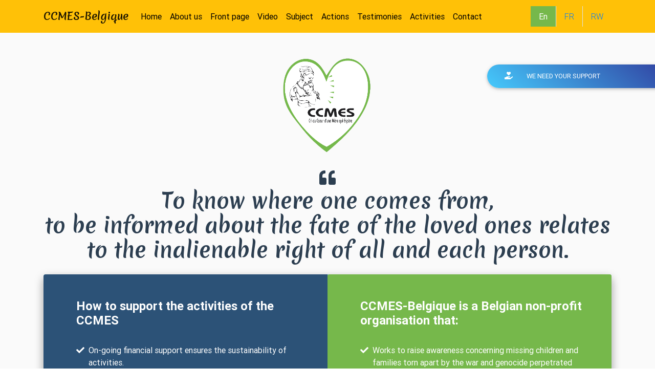

--- FILE ---
content_type: text/html; charset=utf-8
request_url: http://ccmes.org/?lang=en
body_size: 20346
content:
<!DOCTYPE HTML>
<!--[if lt IE 7 ]> <html class="page_sommaire sommaire_sommaire composition_sommaire no-js lt-ie9 lt-ie8 lt-ie7" xmlns="http://www.w3.org/1999/xhtml" xml:lang="en" lang="en" dir="ltr"> <![endif]-->
<!--[if IE 7 ]>    <html class="page_sommaire sommaire_sommaire composition_sommaire no-js lt-ie9 lt-ie8 lt-ie7" xmlns="http://www.w3.org/1999/xhtml" xml:lang="en" lang="en" dir="ltr"> <![endif]-->
<!--[if IE 8 ]>    <html class="page_sommaire sommaire_sommaire composition_sommaire no-js lt-ie9 lt-ie8" xmlns="http://www.w3.org/1999/xhtml" xml:lang="en" lang="en" dir="ltr"> <![endif]-->
<!--[if (gt IE 8)|!(IE)]><!-->
<html class="page_sommaire sommaire_sommaire composition_sommaire no-js" xmlns="http://www.w3.org/1999/xhtml" xml:lang="en" lang="en" dir="ltr">
<!--<![endif]-->
  <head>
    
    <meta http-equiv="Content-Type" content="text/html; charset=utf-8"/>
    

    <title>CCMES Belgique</title>
<meta http-equiv="Content-Type" content="text/html; charset=utf-8"/>
<link rel="alternate" type="application/rss+xml" title="syndiquer sxite" href="spip.php?page=backend"/>
<meta name="viewport" content="width=device-width, initial-scale=1.0, maximum-scale=1.0, user-scalable=0, shrink-to-fit=no">
<script type='text/javascript'>var var_zajax_content='content';</script><script>var mediabox_settings={"auto_detect":true,"ns":"box","tt_img":true,"sel_g":"#documents_portfolio a[type='image\/jpeg'],#documents_portfolio a[type='image\/png'],#documents_portfolio a[type='image\/gif']","sel_c":".mediabox","str_ssStart":"Slideshow","str_ssStop":"Stop","str_cur":"{current}\/{total}","str_prev":"Previous","str_next":"Next","str_close":"Close","str_loading":"Loading\u2026","str_petc":"Press \u2019Esc\u2019 to close","str_dialTitDef":"Dialogue box","str_dialTitMed":"Media display","splash_url":"","lity":{"skin":"_simple-dark","maxWidth":"90%","maxHeight":"90%","minWidth":"400px","minHeight":"","slideshow_speed":"2500","opacite":"0.9","defaultCaptionState":"expanded"}};</script>

<link rel='stylesheet' href='local/cache-css/ce98a3029f3fec70dabf464b498e7081.css?1733918210' type='text/css'/>












 
<link rel="stylesheet" href="https://use.fontawesome.com/releases/v5.7.0/css/all.css" integrity="sha384-lZN37f5QGtY3VHgisS14W3ExzMWZxybE1SJSEsQp9S+oqd12jhcu+A56Ebc1zFSJ" crossorigin="anonymous">
<link rel="stylesheet" href="https://cdnjs.cloudflare.com/ajax/libs/malihu-custom-scrollbar-plugin/3.1.5/jquery.mCustomScrollbar.min.css">
<script type='text/javascript' src='local/cache-js/788d7e28b506684365a70769ecf9b0dc.js?1733918210'></script>





















<script>htactif=0;document.createElement('picture');var image_responsive_retina_hq=0;</script><script>image_responsive_retina_hq=1;</script>
<meta name="generator" content="SPIP 4.2.16"/>
<style>.spip-admin-float{}</style>

<meta name="description" content="The non-profit organization CCMES Belgium has been created upon the initiative of B&#233;atrice Mukamulindwa. Following the genocide perpetrated against the Tutsi in Rwanda in 1994, many families were separated as a result of the genocide. Parents are now in search of their missing children, children are also looking for their true identity. We want to raise citizens&#039; awareness of this issue and offer our effective help to make it easier for families to reunite with their loved ones. Thanks to many testimonies of people who found their loved ones, hope is still present."/>
<meta name="keywords" content="Rwanda, Tutsis, g&#233;nocide, disparition, enfants, identit&#233;, recherche, disparus, famille, racines, s&#233;paration, t&#233;moignages, sensibilisation, r&#233;unification, espoir,"/>
<meta name="robots" content="INDEX, FOLLOW"/>
<script type="text/javascript">(function(i,s,o,g,r,a,m){i['GoogleAnalyticsObject']=r;i[r]=i[r]||function(){(i[r].q=i[r].q||[]).push(arguments)},i[r].l=1*new Date();a=s.createElement(o),m=s.getElementsByTagName(o)[0];a.async=1;a.src=g;m.parentNode.insertBefore(a,m)})(window,document,'script','//www.google-analytics.com/analytics.js','ga');ga('create','UA-151525957-1','auto');ga('send','pageview');</script>
    

  
<link rel='stylesheet' href='plugins/auto/saisies/v5.9.0/css/saisies.css?1732271084' type='text/css' media='all'/>

<script type='text/javascript' src='plugins/auto/saisies/v5.9.0/javascript/saisies.js?1732271084'></script>
<script>function afficher_si_show(src){src.slideDown(800);}function afficher_si_hide(src){src.slideUp(800);}</script>
<script type='text/javascript' src='plugins/auto/saisies/v5.9.0/javascript/saisies_afficher_si.js?1732271084'></script>
</head>
  <body class="pt-5">
	 
<button data-toggle="modal" data-target="#modal-form" style="z-index:500;right:-40px;top:120px;padding-right: 140px!important;" class="btn-popdon btn blue-gradient position-fixed btn-rounded pr-5 wow slideInRight"><i class="fas fa-hand-holding-heart mr-4"></i> We need your support</button>
	


	<header class="grey lighten-5" style="background-image: url(''); background-repeat: no-repeat; background-size: cover; background-position: center center;">
<nav class="navbar navbar-expand-lg navbar-light amber fixed-top scrolling-navbar shadow-none">
    <div class="container">
      <a class="navbar-brand font-bis" href="https://ccmes.org">
       <span class="caps">CCMES</span>-Belgique
      </a>
      <button class="navbar-toggler" type="button" data-toggle="collapse" data-target="#navbarSupportedContent-7" aria-controls="navbarSupportedContent-7" aria-expanded="false" aria-label="Toggle navigation">
        <span class="navbar-toggler-icon"></span>
      </button>
      <div class="collapse navbar-collapse" id="navbarSupportedContent-7">
        <ul class="smooth-scroll navbar-nav mr-auto font-weight-normal">
          <li class="nav-item btn-rounded">
            <a class="nav-link" href="#home">Home
              <span class="sr-only">(current)</span>
            </a>
          </li>
          <li class="nav-item">
            <a class="nav-link " href="#historique">About us</a>
          </li>
          <li class="nav-item">
            <a class="nav-link " href="#actus">Front page</a>
          </li>
          <li class="nav-item">
            <a class="nav-link " href="#video">Video</a>
          </li>
         <li class="nav-item">
           <a class="nav-link " href="#philo">Subject</a>
         </li>
          <li class="nav-item">
            <a class="nav-link " href="#actions">Actions</a>
          </li>
          <li class="nav-item">
            <a class="nav-link " href="#temoignages">Testimonies</a>
          </li>
          <li class="nav-item">
            <a class="nav-link " href="#activites">Activities</a>
          </li>
          <li class="nav-item">
            <a class="nav-link " href="#contact">Contact</a>
          </li>
        </ul>
        <div class="d-flex" id="menu_lang">
	<strong class="nav-link green text-white langue_en" title="English">En</strong> 
	  <a href="./?lang=en&amp;tri=all&amp;action=converser&amp;var_lang=fr&amp;redirect=http%3A%2F%2Fccmes.org%2F%3Flang%3Den" rel="alternate" lang="fr" title="Fran&#231;ais" class="langue_fr nav-link border-left"><span style='text-transform: uppercase;'>fr</span></a> 
	  <a href="./?lang=en&amp;tri=all&amp;action=converser&amp;var_lang=rw&amp;redirect=http%3A%2F%2Fccmes.org%2F%3Flang%3Den" rel="alternate" lang="rw" title="Kinyarwanda" class="langue_rw nav-link border-left"><span style='text-transform: uppercase;'>rw</span></a> 
</div>

      </div>
    </div>
  </nav>		 
		

  
  <div id="home" class="view" style="height:200px">
    
    <div class="mask d-flex justify-content-center align-items-start">
      
      <div class="container">
        
        <div class="row justify-content-center">
	      
          <div class="col-5 col-md-3 col-xl-2 mt-5 mt-md-3 wow zoomIn  text-center d-flex align-items-center p-0 z-index-40 position-relative" data-wow-delay="0.3s">
            <img src="squelettes/images/logo.png" alt="" class="img-fluid pulse animated infinite mt-5">
          </div>
          


        </div>
        
      </div>
      
    </div>
    
  </div>
		
  <section class="white-text pt-4 overflow-hidden">
  <div class="container pt-5">
    
    <div class="row">

      	<div class="col-12 p-0" id="TypeEffect">
	       <h1 class="h1-responsive font-bis text-center mb-4 indigo-text text-lg-white p2"><small><i class="fas fa-quote-left"></i></small> <br/> To know where one comes from, <br/>to be informed about the fate of the  loved ones relates to the inalienable right of all and each person.</h1>
	        <div class="card z-depth-2 blue wow slideInUp">
	          <div class="card-body p-0">
	            <div class="row mx-0">
		          
		              <div class="col-lg-6 indigo  rounded-left py-5 px-md-5">
			              <h4 class="font-weight-bold ml-3 mb-4 pb-2">How to support the activities of the <span class="caps">CCMES</span></h4>
						  <ul class="fa-ul mb-0">
<li class="mb-2"><span class="fa-li"><i class="fas fa-check"></i></span>On-going financial support ensures the sustainability of activities.</li>
<li class="mb-2"><span class="fa-li"><i class="fas fa-check"></i></span>Individual financial donations are most welcome!</li>
<li class="mb-2 smooth-scroll "><a href="#historique" type="button" class="btn btn-elegant pulse animated infinite" data-wow-delay="5s"><i class="fas fa-chevron-down mr-2"></i>Find out more</a>
<button type="button" class="btn btn-danger" data-toggle="modal" data-target="#modal-form"><i class="fas fa-hand-holding-heart mr-2"></i> Support our activities</button></li>
</ul>
		              </div>
		          
		              <div class="col-lg-6 green  rounded-left py-5 px-md-5">
			              <h4 class="font-weight-bold ml-3 mb-4 pb-2"><span class="caps">CCMES</span>-Belgique is a Belgian non-profit organisation that:</h4>
						  <ul class="fa-ul mb-0">
<li class="mb-2"><span class="fa-li"><i class="fas fa-check"></i></span>Works to raise awareness concerning missing children and families torn apart by the war and genocide perpetrated against the Tutsis in Rwanda in 1994</li>
<li class="mb-2"><span class="fa-li"><i class="fas fa-check"></i></span>Supports <span class="caps">CCMES</span> in Rwanda for the development and management of its activities</li>
</ul>
		              </div>
		          
	            </div>
	          </div>
	        </div>
      	</div>

    </div>
    
  </div>
  </section>
  		
		

	</header>

	<div class='ajaxbloc' data-ajax-env='HLP7wrVm+sR7EkoCjXar14bP+13UTOI1lWikulxJ7TeivCzynjuMdumHbm+9rXC3upZ5/t/r8l/IRzUsyiP8o1CfsYzQsZb0NY7utfwwf3/q0J3MvxzJpzvivL8h/WBiiHyPBy/s80+2TqIGBmylGJ5GtrrdwIZ8j+VfW81E/qQ4IIIY8K0jPrT4NOAY9HLc6UK4SyNEphQjGeDKuxKYWDFpnRFYNfHr/czIwipIC0QqVBTYOXTH1No=' data-origin="./?lang=en">
<div class='ajaxbloc' data-ajax-env='HLJ7xrJ25sWr5RPjpTshCvdXb9EYUypB3Bem4ZbzoCLIlK8Sx6pVH7tbio+7Rh1pdXNQ5/HHwmlY2uVymgV7XjL+k6t8Na4UXg6T1odYgVYYcT1QA5khk77wQe98pL6mQPH6cq0QKQZzjRdp+XSbmTHehOa8rYgww9uuXvgmc8y+k3pxGAjJeYEKpubXk6wm93mOVmHlbSQjMdNCXlEZHpnOX3U8G8cV+EAL3UvPXMzpuoSeeVXsiruj12EvW8Zso8TLoQ==' data-origin="./?lang=en">



	
    <section id="historique" class="text-center text-lg-left dark-grey-text overflow-hidden" style="height: 350px;">

      
      <div class="row">

        
        <div class="col-md-6 mb-md-0 p-0" style="background-image: url('local/cache-gd2/93/5e81218e544111c40ab731293d303d.jpg?1722258424'); background-repeat: no-repeat; background-size: cover; background-position: center center;min-height: 350px;">

          
          <div class="view overlay z-depth-1-half">

            <a href="#">
              <div class="mask rgba-white-light"></div>
            </a>
          </div>

        </div>
        

        
        <div class="col-md-6 mb-4 pt-5 pb-5 mb-md-0 indigo">

		<h1 class="green-text font-bis mb-3 wow slideInUp">Context</h1>
		<div class="text-white wow slideInUp"><p>The genocide perpetrated against the Tutsis has created turmoil throughout the country; over one million dead, thousands of missing persons, crimes long gone unpunished.<br class='autobr'/>
<strong>Children</strong> separated from their families may be abandoned at the frontiers, refugees in neighbouring countries, or sheltered by other families remaining in Rwanda. Some of these children are now re-appearing and looking for their family origins.</p></div>

        </div>
        

      </div>
      
    </section>
    


</div><div class='ajaxbloc' data-ajax-env='HHJ7xrJ25nxOcp82o9siNYine4nlvyN0vkGnAQZyFrk4bxH9hDeMvBo6pZwx/8wYVid9LN8oYNVQtLN9x3qSUyn99jtV/yPp4TuuTWeUWtmrs9YuqxapoCwTfqFsp/xT6RXgb7yLoPc6D+c95PU1THgfejBkEkKS9OdcKf2jtGPw7eL1SgEAS3K8nr/M1kMP43ZzDkuWIGghyyorn/Jj1PsXU4VD4LJy2+JF/mxG/HWIb8t2eIzUtyacSgLh57zgEczDqg==' data-origin="./?lang=en">






  
  <section class="text-center dark-grey-text grey lighten-5 pb-5">

  	<div class="container mt-m50">

		<div class="wrapper-carousel-fix">
      
      <div class="carousel no-flex testimonial-carousel slide carousel-fade" data-ride="carousel" data-interval="false">
        
        <div class="carousel-inner" role="listbox">
          
          <div class="carousel-item active">
            <div class="testimonial">
              
              <div class="avatar mx-auto mb-4 wow zoomIn">
                <img src="local/cache-gd2/7a/db2232436c0294bfbb82575447efb8.jpg?1722258424" class="rounded-circle img-fluid" alt="">
              </div>

              <h1 class="font-weight-bold font-bis indigo-text mb-5 wow slideInUp">Origins</h1>
              
              
              <div class="text-dark wow slideInUp">
                <p>Since  <strong>1994</strong>, <strong>Béatrice Mukamulindwa</strong> has been searching for her three children and two nieces, who all disappeared during the genocide perpetrated against the Tutsis. During this long quest, she realised that many other parents are in a similar situation to her own.<br class='autobr'/>
In January 2012 she decided to create the <span class="caps">CCMES</span> in Rwanda (<span class="caps">CCMES</span> = ‘Cri du Cœur d’une Mère qui Espère’ = Heartfelt Plea of a Hopeful Mother) to expand her search to all missing Children.<br class='autobr'/>
In January 2015, with various friends, she founded <span class="caps">CCMES</span> Belgique a.s.b.l. (non-profit association) to support the activities of <span class="caps">CCMES</span> in Rwanda.</p>
              </div>
            </div>
          </div>
          

        </div>
        
        
      </div>
      
    </div>

  	</div>

  </section>
  



</div><div class='ajaxbloc' data-ajax-env='HLL7xrJ25sR7EkBygg+xzjV+9L0mNnGl6m91HpMSBR3ile7iy5tmH0MBp2PR6yF1K7lE005MNlnswFdD7ZXrJEy8eKixiDLIRIAJ2fsxbEnl+Fxu6S8LA3RBg+soDtIukbqYF7tqJnTkdKHmGipjgtIc46MXhHHIdtiIqN235rnQJw4Y8bGi/2V4M3/C7DaMZBuVVMmlU4EuEftI/dJnfY2crxHb7w3W+4mX2bVwzr3/SNvY5ePR99QRFBGAJDmhZYfXWLFx' data-origin="./?lang=en">


	
    <section id="historique" class="text-center text-lg-left dark-grey-text overflow-hidden smooth-scroll position-relative" style="height: 350px;">

      
      <div class="row">



        
        <div class="col-md-6 mb-4 pt-5 pb-5 mb-md-0 indigo text-center text-lg-right">

		<h1 class="green-text font-bis mb-3 wow slideInUp">The challenge</h1>
		<div class="text-white wow slideInUp"><p>&ldquo;In Rwanda&rdquo;, there is a widespread belief that any missing person not seen for some time is necessarily deceased; however, many parents are still searching for children of whom there is no trace, and many young people who were too young when separated from their parents do not even know their own name and need help to discover their origins and construct their identity.</p></div>

        </div>
        

        
        <div class="col-md-6 mb-md-0 p-0" style="background-image: url('local/cache-gd2/46/e08b344f6dc57f2c33c2ce2245e123.jpg?1722258424'); background-repeat: no-repeat; background-size: cover; background-position: center center;min-height: 350px;">

          
          <div class="view overlay z-depth-1-half">
            <a href="#">
              <div class="mask rgba-white-light"></div>
            </a>
          </div>

        </div>
        

      </div>

    </section>
    


</div>

<div class='ajaxbloc' data-ajax-env='HLP7wrVm+sR7EkoCDSpEorGOEWn0sPdFlYhgu1hZ7T8iNC7ynjsMbeiHLA7f7kqSMulI6luzpo2HVOXOKUkXTPzmhEv4ctL21A58RqUlCSNDYI1THbtlFI/0exXZ7/O9iTN/FVmKxvTndPl4inASdgCYqib+7reVmdumEuh9cqu/CFATtaVOPmdgYv0ZFqsa9hC9Q3dMLcEhZUOLuhKYVBzyyTq9Di0c+im4H6UQi8oSmAZITIpEm07hqaW6SiU=' data-origin="./?lang=en">

<a id='pagination_actu' class='pagination_ancre'></a>
<section id="actus" class="grey lighten-4 p-5">
	<div class="container">
		<h2 class="font-bis text-center mb-0 indigo-text wow slideInUp">Front page </h2>
		<p class="text-center wow fadeInUp"><span class="red-text">En Belgique</span> - <span class="green-text">Au Rwanda</span> - <span class="black-text">Générale</span></p>
		<div class="row justify-content-center">
			

				<div class="col-12 col-lg-4 mb-4 wow fadeInUp">
					<div class="row">
						<div class="col-4 p-0">
							<a href="#!" data-article="176" data-toggle="modal" data-target="#centralModalSm" class="btnlien">
			                <div class="ccm-block-calendar-event-list-event-date">
			                    <span class="green">Jul</span>
			                    <span class="h5 white m-0 py-2">26</span>
			                    <span class="indigo text-white font-small">2021</span>
			                </div>
							</a>
						</div>
						<div class="col-8 p-0">
							<a href="#!" data-article="176" data-toggle="modal" data-target="#centralModalSm" class="btnlien text-dark">
			                <div class="ccm-block-calendar-event-list-event-title">Jérôme Akayezu died unexpectedly</div>
			                
			         </a>
						</div>

					</div>
				</div>
			

				<div class="col-12 col-lg-4 mb-4 wow fadeInUp">
					<div class="row">
						<div class="col-4 p-0">
							<a href="#!" data-article="158" data-toggle="modal" data-target="#centralModalSm" class="btnlien">
			                <div class="ccm-block-calendar-event-list-event-date">
			                    <span class="red">Jul</span>
			                    <span class="h5 white m-0 py-2">22</span>
			                    <span class="indigo text-white font-small">2021</span>
			                </div>
							</a>
						</div>
						<div class="col-8 p-0">
							<a href="#!" data-article="158" data-toggle="modal" data-target="#centralModalSm" class="btnlien text-dark">
			                <div class="ccm-block-calendar-event-list-event-title"><span class="caps">RWANDA</span> : <span class="caps">DISAPPEARANCES</span> <span class="caps">AND</span> <span class="caps">FORGOTTEN</span> <span class="caps">TRAGEDIES</span></div>
			                
			         </a>
						</div>

					</div>
				</div>
			

				<div class="col-12 col-lg-4 mb-4 wow fadeInUp">
					<div class="row">
						<div class="col-4 p-0">
							<a href="#!" data-article="99" data-toggle="modal" data-target="#centralModalSm" class="btnlien">
			                <div class="ccm-block-calendar-event-list-event-date">
			                    <span class="green">Oct</span>
			                    <span class="h5 white m-0 py-2">14</span>
			                    <span class="indigo text-white font-small">2020</span>
			                </div>
							</a>
						</div>
						<div class="col-8 p-0">
							<a href="#!" data-article="99" data-toggle="modal" data-target="#centralModalSm" class="btnlien text-dark">
			                <div class="ccm-block-calendar-event-list-event-title"><span class="caps">CCMES</span> Rwanda celebrates the first marriage of a beneficiary  </div>
			                <div class="ccm-block-calendar-event-list-event-date-full">Vestine Uwimana</div>
			         </a>
						</div>

					</div>
				</div>
			

				<div class="col-12 col-lg-4 mb-4 wow fadeInUp">
					<div class="row">
						<div class="col-4 p-0">
							<a href="#!" data-article="91" data-toggle="modal" data-target="#centralModalSm" class="btnlien">
			                <div class="ccm-block-calendar-event-list-event-date">
			                    <span class="red">Aug</span>
			                    <span class="h5 white m-0 py-2">22</span>
			                    <span class="indigo text-white font-small">2020</span>
			                </div>
							</a>
						</div>
						<div class="col-8 p-0">
							<a href="#!" data-article="91" data-toggle="modal" data-target="#centralModalSm" class="btnlien text-dark">
			                <div class="ccm-block-calendar-event-list-event-title">Ordinary General Assembly of <span class="caps">CCMES</span> Belgique</div>
			                
			         </a>
						</div>

					</div>
				</div>
			

				<div class="col-12 col-lg-4 mb-4 wow fadeInUp">
					<div class="row">
						<div class="col-4 p-0">
							<a href="#!" data-article="98" data-toggle="modal" data-target="#centralModalSm" class="btnlien">
			                <div class="ccm-block-calendar-event-list-event-date">
			                    <span class="green">Nov</span>
			                    <span class="h5 white m-0 py-2">7</span>
			                    <span class="indigo text-white font-small">2019</span>
			                </div>
							</a>
						</div>
						<div class="col-8 p-0">
							<a href="#!" data-article="98" data-toggle="modal" data-target="#centralModalSm" class="btnlien text-dark">
			                <div class="ccm-block-calendar-event-list-event-title">Training of beneficiaries on income-generating activities</div>
			                <div class="ccm-block-calendar-event-list-event-date-full"> in Rubavu , Rwanda</div>
			         </a>
						</div>

					</div>
				</div>
			

				<div class="col-12 col-lg-4 mb-4 wow fadeInUp">
					<div class="row">
						<div class="col-4 p-0">
							<a href="#!" data-article="95" data-toggle="modal" data-target="#centralModalSm" class="btnlien">
			                <div class="ccm-block-calendar-event-list-event-date">
			                    <span class="green">Oct</span>
			                    <span class="h5 white m-0 py-2">17</span>
			                    <span class="indigo text-white font-small">2019</span>
			                </div>
							</a>
						</div>
						<div class="col-8 p-0">
							<a href="#!" data-article="95" data-toggle="modal" data-target="#centralModalSm" class="btnlien text-dark">
			                <div class="ccm-block-calendar-event-list-event-title">Cheerfulness in <span class="caps">CCMES</span></div>
			                
			         </a>
						</div>

					</div>
				</div>
			
		</div>
		</div>
</section>


</div><div class='ajaxbloc' data-ajax-env='HLPbwvIW5gRbEk4TFlM7jmb+LtWJ6pmFcOalnL4QSYEvbVIJiTBUzILmz/eVa+N7tfB/JxOhtXz0wRDx3SeSjB5lr7nOV+SYzt9z1n8oFM0vFbQArIk6XWTXnJE+65UXLVmMXy/dc+9+z+0KYlzpktIco5MChvHLj0lcmrm7hC2YGc6TShkEs3KiT5WR04fwj/5T7sJKwt2Bxw2th/hXnV0B9NE7DSBT2+RZUGbIdGEJgQJFTIFkmGJrI9jDSjU=' data-origin="./?lang=en">

  
  <section id="video" class="indigo z-depth-1">



    <div class="row no-gutters">

      <div class="col-lg-6 order-md-2">
        <div class="view">
          <img class="img-fluid" src="local/cache-gd2/8a/efe9bd61f6f7ab42cff70ab5110f39.png?1722258425" alt="Video title">
          <div class="mask flex-center rgba-black-light">
            <a id="play" class="btn-floating btn-danger btn-lg" data-toggle="modal" data-target="#modal1"><i class="fas fa-play"></i></a>
          </div>
        </div>
      </div>

      <div class="col-lg-6 d-flex justify-content-end align-items-center text-white">
        <div class="px-4 py-4 py-lg-0 text-center text-lg-right">
          <h2 class="font-weight-normal mb-4 font-bis"> An Impassioned Outcry <span class="caps">FROM</span> A <span class="caps">HOPEFUL</span> <span class="caps">MOTHER</span></h2>
          <p class="mb-0"><b>20 <span class="caps">YEARS</span> <span class="caps">LATER</span> :</b> Documentary by Mukamulindwa Béatrice</p>
        </div>
      </div>

    </div>

  </section>
  

<script>$('#play').on('click',function(e){e.preventDefault();$("#player")[0].src+="?autoplay=1";$('#player').show();$('#video-cover').hide();})
$('#modal1').on('hidden.bs.modal',function(e){$('#modal1 iframe').attr("src",$("#modal1 iframe").attr("src"));});</script>
</div><div class='ajaxbloc' data-ajax-env='HLL7wrJm5sR7Elpy+UkbSkaNEWB06fW1Bm88ojNEjWPQRhIcpo0maG0nLp85vOa/yv25hfXJFSzHPHz0KiflDxMAHod1W+MAPfVCslTUQSSw1alJYMuBv3aSJ2ypDaAmEb1Q0y3ysWgqMFXE9SJGMQCYqiT2wArQUFTC934X4bqQEWAX8bEi/GV4836SGWx23CUav2HiCbQm8eBLalNn8chMpz+spHzr/Ux2OOSDniAKrSXLEmlajG0SaBjWNJf9aN4p' data-origin="./?lang=en">



  
  <section id="philo" class="dark-grey-text py-5 green smooth-scroll ">
  <div class="container">
    
    <h2 class="text-center font-weight-bold pb-2 text-white font-bis mb-5 wow slideInUp">Aims</h2>


    
    <div class="row text-center">

      
      <div class="col-md-4">
	  
        
        <div class="row pb-5">



          
          <div class="col-12 wow fedeInLeft">
            <div class="h2 text-white font-weight-bold font-bis">To accompany</div>
            <div><p>Children and families throughout their quest regardless of its outcome.</p></div>
          </div>
          



        </div>
        
	  
        
        <div class="row pb-5">



          
          <div class="col-12 wow fedeInLeft">
            <div class="h2 text-white font-weight-bold font-bis"> To reunite</div>
            <div><p>Children and their families.</p></div>
          </div>
          



        </div>
        
	  




      </div>
      

      
      <div class="col-md-4 text-center px-5">
        <img class="img-fluid pulse animated infinite" src="squelettes/images/logo.png" alt="Sample image">



      </div>
      

      
      <div class="col-md-4 pl-0 text-center">

        
        
        <div class="row pb-5">



          
          <div class="col-12 wow fedeInRight">
            <div class="h2 text-white font-weight-bold font-bis">To corroborate</div>
            <div><p>Useful information to further search actions.</p></div>
          </div>
          



        </div>
        
	  
        
        <div class="row pb-5">



          
          <div class="col-12 wow fedeInRight">
            <div class="h2 text-white font-weight-bold font-bis">To track down</div>
            <div><p>Children reported missing at the time, scattered throughout the Rwanda hill-country, as well as elsewhere in Africa and all over the world.</p></div>
          </div>
          



        </div>
        
	  




      </div>
      
      
	    
        <div class="row justify-content-center w-100">


          
          <div class="col-md-6 wow fedeInUp">
            <div class="h2 text-white font-weight-bold font-bis">To find</div>
            <div><p>All the families remaining without news of their children reported missing.</p></div>
          </div>
          

        </div>
        
      
    </div>
    
    <div class="mb-m50 mt-5 overflow-hidden z-index-40"><div class="z-depth-2 wow slideInUp "><img src="squelettes/images/photos.png" class="img-fluid"/></div></div>
  </div>

  </section>
  



</div><div class='ajaxbloc' data-ajax-env='HHL7wrN2+nyRVZ9Q8hzwNizlKGbpOqoEOFu4Xcaaey+xiWpeRGXRu8j9pzbobQ9rCjXJA9h0Alw9+rv3TXsi5HhxCLELGhxQB7LN4KqkJvcDAeDQMXkp7oPC/7V8ghWkscuNPc1jNnnguefHXKPrjToS2XPAWlZ9n8wfEJN5wnDi0eeJKH0SMjmkRZw3yRC9v1ZzDkuWCoEhDC77igIa0bvoQwXbuk+ue+BvGQ5UGnhJ3TTL0mdYjO2R6NvWiEO/+1RYVI5S' data-origin="./?lang=en">



  
  <section id="actions" class="text-center text-white py-5 blue">
  <div class="container">
    
    <h2 class="font-weight-bold my-4  pb-2 indigo-text font-bis wow slideInUp">Actions</h2>
    

    
    <div class="row">
	
		

      
      <div class="col-10 col-md-5 mb-4 wow  text-right fadeInLeft">

	  	<h3>To assist</h3>
        <div class="indigo-text font-weight-normal mb-md-0 text-right"><p>Any person, parent or child, contacting the <span class="caps">CCMES</span> in Rwanda, and looking for their family is assisted and supported by the <span class="caps">CCMES</span>. Meetings and excursions are regularly organised to combat isolation and to build relationships.<br class='autobr'/>
Occasionally, and when necessary, the <span class="caps">CCMES</span> provides individual follow-up.</p>
        </div>

      </div>

      
	  <div class="col-2 col-lg-1"><i class="far fa-check-circle fa-3x green-text"></i></div>

	
		<div class="col-2 col-lg-1"><i class="far fa-check-circle fa-3x green-text wow zoomIn"></i></div>

      
      <div class="col-10 col-md-5 mb-4 wow  text-left fadeInRight">

	  	<h3>To gather testimonials</h3>
        <div class="indigo-text font-weight-normal mb-md-0 text-left"><p>Explain the importance of testimonials.<br class='autobr'/>
Explain the duties of volunteers, and their achievements.<br class='autobr'/>
The benefits of the achievements: a film<br class='autobr'/>
 : film <a href="https://www.youtube.com/watch?v=iP-bKX_h6Lo" class="spip_url spip_out auto" rel="nofollow external">https://www.youtube.com/watch?v=iP-bKX_h6Lo</a><br class='autobr'/>
and<br class='autobr'/>
a booklet of testimonials<br class='autobr'/>
; <a href="https://lirenligne.net/detail-oeuvre-a-decouvrir/Anonyme/RETISSER%20L%27ESPOIR/5967" class="spip_url spip_out auto" rel="nofollow external">https://lirenligne.net/detail-oeuvre-a-decouvrir/Anonyme/RETISSER%20L%27ESPOIR/5967</a>.</p>
<p>Contact <span class="caps">CCMES</span> Belgium to obtain our printed booklet of testimonials.</p>
        </div>

      </div>

      
	  

	
		

      
      <div class="col-10 col-md-5 mb-4 wow  text-right fadeInLeft">

	  	<h3>To train volunteers</h3>
        <div class="indigo-text font-weight-normal mb-md-0 text-right"><p>To find the missing children, the search must be advertised from one hill to the next, and from one family to another, firstly in Rwanda, but also throughout the world. It is also necessary to know how to communicate with people suffering from psychological traumas. <span class="caps">CCMES</span> ensures volunteers receive coaching on how to empathise with victims and to help heal the effects of trauma, and then <strong>mobilises </strong> trained volunteers to connect with communities, to <strong>highlight the issue</strong> of lost children,  to gather testimonials, and <strong>to assist</strong> families in their search as well as the children found.</p>
        </div>

      </div>

      
	  <div class="col-2 col-lg-1"><i class="far fa-check-circle fa-3x green-text"></i></div>

	
		<div class="col-2 col-lg-1"><i class="far fa-check-circle fa-3x green-text wow zoomIn"></i></div>

      
      <div class="col-10 col-md-5 mb-4 wow  text-left fadeInRight">

	  	<h3>To raise awareness</h3>
        <div class="indigo-text font-weight-normal mb-md-0 text-left"><p>Often in good faith, people cannot understand how parents continue to hope that children reporting missing long ago might still be alive.<br class='autobr'/>
To address this, the <span class="caps">CCMES</span> organises awareness campaigns in Belgium and in Rwanda to highlight the issue of children who went missing during the war and the genocide against Tutsis in Rwanda. This is a vital contribution to mobilising people to support this mission, especially as Rwandan children may be scattered throughout the world. Heightened awareness is essential to trace information that can lead to reunited families.<br class='autobr'/>
<span class="caps">CCMES</span> also focusses attention on the impossibility of closure for families with missing children, as well as on the identity issues faced by missing children who return to Rwanda, often with no access to their past.<br class='autobr'/>
In these awareness campaigns, the <span class="caps">CCMES</span> sometimes works in partnership with other associations and organisations.</p>
        </div>

      </div>

      
	  

	
	<div class="col-md-6">
		<div class="row">
			
		</div>
	</div>

    </div>
    
  </div>
  </section>
  

</div><div class='ajaxbloc' data-ajax-env='HHLxwrJm5nyRVdk0ZHZ7dRnA1t3VrKXh0P8F5DNSjx1DfpstqLBP4YCFohYk4WLvNgYjRaa1jWLuGRmxf2K6NtRJO2gzp9dGOu1hauk0rT8PGeBj/nHF2Y4d1/czXzMSy9BXPRizbZzYJggJ9odM3Da+fwat2T0QBJa8935VkFOD4RQ24K9gXaZrW1WYilh5qCaCS5iK4Fr7oJVMLriiXvxkceVbwxZ30MxrnVPRlqnlAi4idXB6wQzqRADtMUq65ZdQUo5S' data-origin="./?lang=en">
<section id="temoignages" class="classic-tabs">




<ul class="nav tabs-cyan d-flex justify-content-center" id="myTabMD" role="tablist">

  
  <li class="nav-item">
    <a class="nav-link py-4 active" id="tabs58-md" data-toggle="tab" href="#tabs58" role="tab" aria-controls="home-md" aria-selected="true">Parents</a>
  </li>
  
  <li class="nav-item">
    <a class="nav-link py-4 " id="tabs59-md" data-toggle="tab" href="#tabs59" role="tab" aria-controls="home-md" aria-selected="true">Children</a>
  </li>
  
  <li class="nav-item">
    <a class="nav-link py-4 " id="tabs60-md" data-toggle="tab" href="#tabs60" role="tab" aria-controls="home-md" aria-selected="true">Exterior views</a>
  </li>
  

</ul>

<div class="tab-content card pt-0" id="myTabContentMD">

	
	  <div class="tab-pane fade show active" id="tabs58" role="tabpanel" aria-labelledby="tabs58-md">

	  
	  <section class="text-center dark-grey-text grey lighten-5 py-5">

	  	<div class="container">

			<div class="wrapper-carousel-fix">
	      
	      <div id="carousel-example-58" class="carousel no-flex testimonial-carousel slide carousel-fade" data-ride="carousel" data-interval="false">
	        
	        <div class="carousel-inner" role="listbox">
		      
	          
	          <div class="carousel-item active">
	            <div class="testimonial">
	              
	              <div class="avatar mx-auto mb-4 wow zoomIn">
	                <img src="local/cache-gd2/9f/9a7414c4e0cc7a220a9114913817fc.jpg?1722258425" class="rounded-circle img-fluid" alt="">
	              </div>

	              <h1 class="font-weight-bold font-bis indigo-text mb-0">Emima <span class="caps">NYIRABAZUNGU</span></h1>
	              <h6 class="font-weight-bold mb-3 blue-text">Emima was born in the then Rwamatamu commune in the Nyabinaga sector of the former Kibuye prefecture. This is now the Mushungo village in the Nyarusange division of the Kilimbi sector of the Nyamasheke district. </h6>
	              
	              <a class="btn btn-info btnlien btn-rounded" data-article="122" data-toggle="modal" data-target="#centralModalSm" href="#">Read the testimony</a>
	            </div>
	          </div>
	          
	         
	          
	          <div class="carousel-item ">
	            <div class="testimonial">
	              
	              <div class="avatar mx-auto mb-4 wow zoomIn">
	                <img src="local/cache-gd2/2f/e0f64ae190a8e1fb7c7e3b7810f76b.jpg?1722258425" class="rounded-circle img-fluid" alt="">
	              </div>

	              <h1 class="font-weight-bold font-bis indigo-text mb-0">Elina <span class="caps">NTAKABABARO</span></h1>
	              <h6 class="font-weight-bold mb-3 blue-text">Elina was born in the then Rwamatamu commune in the Nyabinaga sector of the former Kibuye prefecture. This is now the Mushungo village in the Nyarusange division of the Kilimbi sector of the Nyamasheke district.</h6>
	              
	              <a class="btn btn-info btnlien btn-rounded" data-article="123" data-toggle="modal" data-target="#centralModalSm" href="#">Read the testimony</a>
	            </div>
	          </div>
	          
	         
	          
	          <div class="carousel-item ">
	            <div class="testimonial">
	              
	              <div class="avatar mx-auto mb-4 wow zoomIn">
	                <img src="local/cache-gd2/c1/a70facf6517e684f50be14ecbe86d9.jpg?1722258425" class="rounded-circle img-fluid" alt="">
	              </div>

	              <h1 class="font-weight-bold font-bis indigo-text mb-0">  Béata <span class="caps">UWAMAHORO</span></h1>
	              <h6 class="font-weight-bold mb-3 blue-text">Béata is a young woman who lives in the village of Rugerigeri, in the Kimpundu division of the Kilimbi sector of the Nyamasheke district. Formerly, this was the Gatare commune in the Cyangugu prefecture.</h6>
	              
	              <a class="btn btn-info btnlien btn-rounded" data-article="124" data-toggle="modal" data-target="#centralModalSm" href="#">Read the testimony</a>
	            </div>
	          </div>
	          
	         
	          
	          <div class="carousel-item ">
	            <div class="testimonial">
	              
	              <div class="avatar mx-auto mb-4 wow zoomIn">
	                <img src="local/cache-gd2/af/738dc8912713b5d7f6d676f7ac1333.jpg?1722258425" class="rounded-circle img-fluid" alt="">
	              </div>

	              <h1 class="font-weight-bold font-bis indigo-text mb-0">Damalise <span class="caps">KALIZA</span></h1>
	              <h6 class="font-weight-bold mb-3 blue-text">Kaliza was born in the then Rwamatamu commune in the Nyabinaga sector of the former Kibuye prefecture. This is now the Mushungo village in Nyarusange division of the Kilimbi sector of the Nyamasheke district.</h6>
	              
	              <a class="btn btn-info btnlien btn-rounded" data-article="125" data-toggle="modal" data-target="#centralModalSm" href="#">Read the testimony</a>
	            </div>
	          </div>
	          
	         
	          
	          <div class="carousel-item ">
	            <div class="testimonial">
	              
	              <div class="avatar mx-auto mb-4 wow zoomIn">
	                <img src="local/cache-gd2/1a/25e28cf4a23fc5f32c07e916769c76.jpg?1722258425" class="rounded-circle img-fluid" alt="">
	              </div>

	              <h1 class="font-weight-bold font-bis indigo-text mb-0">Béatrice <span class="caps">MUKAMULINDWA</span></h1>
	              <h6 class="font-weight-bold mb-3 blue-text">I am looking for my three missing children during the 1994 genocide.</h6>
	              
	              <a class="btn btn-info btnlien btn-rounded" data-article="126" data-toggle="modal" data-target="#centralModalSm" href="#">Read the testimony</a>
	            </div>
	          </div>
	          
	         
	          
	          <div class="carousel-item ">
	            <div class="testimonial">
	              
	              <div class="avatar mx-auto mb-4 wow zoomIn">
	                <img src="local/cache-gd2/1b/0b53847788dde7eddbd220947680c0.jpg?1722258425" class="rounded-circle img-fluid" alt="">
	              </div>

	              <h1 class="font-weight-bold font-bis indigo-text mb-0"> Béatrice <span class="caps">MUKAMUDODO</span></h1>
	              <h6 class="font-weight-bold mb-3 blue-text">I was married and had five children. We lost track of two children in the parish of Karama in Butare, a place where we had gone to seek for protection.</h6>
	              
	              <a class="btn btn-info btnlien btn-rounded" data-article="127" data-toggle="modal" data-target="#centralModalSm" href="#">Read the testimony</a>
	            </div>
	          </div>
	          
	         
	          
	          <div class="carousel-item ">
	            <div class="testimonial">
	              
	              <div class="avatar mx-auto mb-4 wow zoomIn">
	                <img src="local/cache-gd2/dc/bcda4a370c25ac679067bfef293e28.jpg?1722258425" class="rounded-circle img-fluid" alt="">
	              </div>

	              <h1 class="font-weight-bold font-bis indigo-text mb-0"> Berthe <span class="caps">KAMANYANA</span></h1>
	              <h6 class="font-weight-bold mb-3 blue-text">My name is Kamanyana Berthe. At the time of the genocide, I lived in Kigali and that is where I currently live. We were a large family of 6 children. Our oldest was 21 years old. </h6>
	              
	              <a class="btn btn-info btnlien btn-rounded" data-article="128" data-toggle="modal" data-target="#centralModalSm" href="#">Read the testimony</a>
	            </div>
	          </div>
	          
	         
	          
	          <div class="carousel-item ">
	            <div class="testimonial">
	              
	              <div class="avatar mx-auto mb-4 wow zoomIn">
	                <img src="local/cache-gd2/11/113a4e57f798fe9604d99bc6ba27cf.jpg?1722258425" class="rounded-circle img-fluid" alt="">
	              </div>

	              <h1 class="font-weight-bold font-bis indigo-text mb-0"> <span class="caps">BAHINTEGE</span> Euphrasie</h1>
	              <h6 class="font-weight-bold mb-3 blue-text">Euphrasie was born in what used to be the Rwamatamu commune, in the Nyabinaga sector of the former Kibuye prefecture. Nowadays, this is the Giseke village in the Muhororo division of the Kilimbi sector of the Nyamasheke district.</h6>
	              
	              <a class="btn btn-info btnlien btn-rounded" data-article="148" data-toggle="modal" data-target="#centralModalSm" href="#">Read the testimony</a>
	            </div>
	          </div>
	          
	         
	          
	          <div class="carousel-item ">
	            <div class="testimonial">
	              
	              <div class="avatar mx-auto mb-4 wow zoomIn">
	                <img src="local/cache-gd2/e5/327bc81616ffa9ebdb22bfd90224b7.jpg?1722258425" class="rounded-circle img-fluid" alt="">
	              </div>

	              <h1 class="font-weight-bold font-bis indigo-text mb-0"> Dancille <span class="caps">KANAKUZE</span></h1>
	              <h6 class="font-weight-bold mb-3 blue-text">Dancille was born in the former Rwamatamu commune in the Nyabinaga sector. This is now the Kilimbi sector in the Nyamasheke district.</h6>
	              
	              <a class="btn btn-info btnlien btn-rounded" data-article="149" data-toggle="modal" data-target="#centralModalSm" href="#">Read the testimony</a>
	            </div>
	          </div>
	          
	         

	        </div>
	        
	        
	        <a class="carousel-control-prev left carousel-control" href="#carousel-example-58" role="button" data-slide="prev">
	          <span class="icon-prev" aria-hidden="true"></span>
	          <span class="sr-only">Previous</span>
	        </a>
	        <a class="carousel-control-next right carousel-control" href="#carousel-example-58" role="button" data-slide="next">
	          <span class="icon-next" aria-hidden="true"></span>
	          <span class="sr-only">Next</span>
	        </a>

	      </div>
	      
	    </div>

	  	</div>

	  </section>
	  

	  </div>
	
	  <div class="tab-pane fade " id="tabs59" role="tabpanel" aria-labelledby="tabs59-md">

	  
	  <section class="text-center dark-grey-text grey lighten-5 py-5">

	  	<div class="container">

			<div class="wrapper-carousel-fix">
	      
	      <div id="carousel-example-59" class="carousel no-flex testimonial-carousel slide carousel-fade" data-ride="carousel" data-interval="false">
	        
	        <div class="carousel-inner" role="listbox">
		      
	          
	          <div class="carousel-item active">
	            <div class="testimonial">
	              
	              <div class="avatar mx-auto mb-4 wow zoomIn">
	                <img src="local/cache-gd2/06/98c45e5de940a8c5e1660e989ba65f.jpg?1722258425" class="rounded-circle img-fluid" alt="">
	              </div>

	              <h1 class="font-weight-bold font-bis indigo-text mb-0"> Sabine Amata <span class="caps">MUKUNDWA</span></h1>
	              <h6 class="font-weight-bold mb-3 blue-text">My name is Mukundwa Amata Sabine. I come from Butare, in a place called Kiruhura, today the small center of Kinkanga. When the genocide started, I was with Mom, dad was not with us. We left the house to take refuge at a neighbor&#8217;s house.</h6>
	              
	              <a class="btn btn-info btnlien btn-rounded" data-article="135" data-toggle="modal" data-target="#centralModalSm" href="#">Read the testimony</a>
	            </div>
	          </div>
	          
	         
	          
	          <div class="carousel-item ">
	            <div class="testimonial">
	              
	              <div class="avatar mx-auto mb-4 wow zoomIn">
	                <img src="local/cache-gd2/5c/81156f87f904bb034864e3a18d86bd.jpg?1722258425" class="rounded-circle img-fluid" alt="">
	              </div>

	              <h1 class="font-weight-bold font-bis indigo-text mb-0"> Odile <span class="caps">MUGABE</span></h1>
	              <h6 class="font-weight-bold mb-3 blue-text">My name is Odile <span class="caps">MUGABE</span>. I am 12 years old when the genocide occurs in 1994. On May 27, more exactly, my mother and our two twins are killed. I become almost stupid. That&#8217;s when my older sister and I take the path of wandering and exile.</h6>
	              
	              <a class="btn btn-info btnlien btn-rounded" data-article="136" data-toggle="modal" data-target="#centralModalSm" href="#">Read the testimony</a>
	            </div>
	          </div>
	          
	         
	          
	          <div class="carousel-item ">
	            <div class="testimonial">
	              
	              <div class="avatar mx-auto mb-4 wow zoomIn">
	                <img src="local/cache-gd2/4d/07a15f57892d0a6b4edd1240546dc0.jpg?1722258425" class="rounded-circle img-fluid" alt="">
	              </div>

	              <h1 class="font-weight-bold font-bis indigo-text mb-0"> Jean d’Amour <span class="caps">NKIRANUYE</span></h1>
	              <h6 class="font-weight-bold mb-3 blue-text">I was born in Muhima and I am 24 years old. When the genocide began, I was 6 years old. We lived in Muhima in a family of 5 children, with my mother and father.</h6>
	              
	              <a class="btn btn-info btnlien btn-rounded" data-article="137" data-toggle="modal" data-target="#centralModalSm" href="#">Read the testimony</a>
	            </div>
	          </div>
	          
	         
	          
	          <div class="carousel-item ">
	            <div class="testimonial">
	              
	              <div class="avatar mx-auto mb-4 wow zoomIn">
	                <img src="local/cache-gd2/59/c48f1dce1b679c1d9c7c8fff07658d.jpg?1722258425" class="rounded-circle img-fluid" alt="">
	              </div>

	              <h1 class="font-weight-bold font-bis indigo-text mb-0"> <span class="caps">HAKIZIMANA</span> Jean-Claude</h1>
	              <h6 class="font-weight-bold mb-3 blue-text">My name is Hakizimana Jean-Claude; not knowing my date of birth at the time, I stated that I was born in 1992; until now it&#8217;s my official birth date. But when I returned to Rwanda, my mother told me that I was born in 1987 in what was then Nyaruhengeri commune in Rusagara.</h6>
	              
	              <a class="btn btn-info btnlien btn-rounded" data-article="138" data-toggle="modal" data-target="#centralModalSm" href="#">Read the testimony</a>
	            </div>
	          </div>
	          
	         
	          
	          <div class="carousel-item ">
	            <div class="testimonial">
	              
	              <div class="avatar mx-auto mb-4 wow zoomIn">
	                <img src="local/cache-gd2/9f/4ec883e8caeb5a764c69b19d875b2f.jpg?1722258425" class="rounded-circle img-fluid" alt="">
	              </div>

	              <h1 class="font-weight-bold font-bis indigo-text mb-0"> Agnès <span class="caps">UWIMABAZI</span></h1>
	              <h6 class="font-weight-bold mb-3 blue-text">My name is Uwimabazi Agnès. Agnes is a name that I gave myself as an adult. I was raised in the Kirehe region, by Christiana Mukangwije.</h6>
	              
	              <a class="btn btn-info btnlien btn-rounded" data-article="139" data-toggle="modal" data-target="#centralModalSm" href="#">Read the testimony</a>
	            </div>
	          </div>
	          
	         

	        </div>
	        
	        
	        <a class="carousel-control-prev left carousel-control" href="#carousel-example-59" role="button" data-slide="prev">
	          <span class="icon-prev" aria-hidden="true"></span>
	          <span class="sr-only">Previous</span>
	        </a>
	        <a class="carousel-control-next right carousel-control" href="#carousel-example-59" role="button" data-slide="next">
	          <span class="icon-next" aria-hidden="true"></span>
	          <span class="sr-only">Next</span>
	        </a>

	      </div>
	      
	    </div>

	  	</div>

	  </section>
	  

	  </div>
	
	  <div class="tab-pane fade " id="tabs60" role="tabpanel" aria-labelledby="tabs60-md">

	  
	  <section class="text-center dark-grey-text grey lighten-5 py-5">

	  	<div class="container">

			<div class="wrapper-carousel-fix">
	      
	      <div id="carousel-example-60" class="carousel no-flex testimonial-carousel slide carousel-fade" data-ride="carousel" data-interval="false">
	        
	        <div class="carousel-inner" role="listbox">
		      
	          
	          <div class="carousel-item active">
	            <div class="testimonial">
	              
	              <div class="avatar mx-auto mb-4 wow zoomIn">
	                <img src="local/cache-gd2/b0/15b5d2139a1459764f9dc7e4af98e7.jpg?1722258425" class="rounded-circle img-fluid" alt="">
	              </div>

	              <h1 class="font-weight-bold font-bis indigo-text mb-0"> Adeline Umutoni</h1>
	              <h6 class="font-weight-bold mb-3 blue-text">I am Adeline <span class="caps">UMUTONI</span>. I have been a journalist for more than fifteen years. I started my career as a journalist when I was in Bujumbura, Burundi, but since 2015 I returned to my country Rwanda</h6>
	              
	              <a class="btn btn-info btnlien btn-rounded" data-article="129" data-toggle="modal" data-target="#centralModalSm" href="#">Read the testimony</a>
	            </div>
	          </div>
	          
	         
	          
	          <div class="carousel-item ">
	            <div class="testimonial">
	              
	              <div class="avatar mx-auto mb-4 wow zoomIn">
	                <img src="local/cache-gd2/7f/d0c41f671e63982536df318470542a.jpg?1722258425" class="rounded-circle img-fluid" alt="">
	              </div>

	              <h1 class="font-weight-bold font-bis indigo-text mb-0"> <span class="caps">DANCILLE</span> Mukarubibi</h1>
	              <h6 class="font-weight-bold mb-3 blue-text">I am Dancille <span class="caps">MUKARUBIBI</span>. I work in Butare, at the Research Center...<span class="caps">IRST</span>. I met Mrs. Béatrice in Belgium, in Louvain la Neuve where I am doing my doctoral research.</h6>
	              
	              <a class="btn btn-info btnlien btn-rounded" data-article="130" data-toggle="modal" data-target="#centralModalSm" href="#">Read the testimony</a>
	            </div>
	          </div>
	          
	         
	          
	          <div class="carousel-item ">
	            <div class="testimonial">
	              
	              <div class="avatar mx-auto mb-4 wow zoomIn">
	                <img src="local/cache-gd2/3f/6ed1c79fe11514abf3919a79385c22.jpg?1722258425" class="rounded-circle img-fluid" alt="">
	              </div>

	              <h1 class="font-weight-bold font-bis indigo-text mb-0"> Mariana Eva Perez.</h1>
	              <h6 class="font-weight-bold mb-3 blue-text">My name is Mariana Eva Perez. I am a writer and researcher. I was born in Buenos Aires, Argentina, in 1977, under the dictatorship which implemented a massive policy of enforced disappearances.  </h6>
	              
	              <a class="btn btn-info btnlien btn-rounded" data-article="131" data-toggle="modal" data-target="#centralModalSm" href="#">Read the testimony</a>
	            </div>
	          </div>
	          
	         
	          
	          <div class="carousel-item ">
	            <div class="testimonial">
	              
	              <div class="avatar mx-auto mb-4 wow zoomIn">
	                <img src="local/cache-gd2/f2/8ba25abc50c349a0f4b2948ad8b82e.jpg?1722258426" class="rounded-circle img-fluid" alt="">
	              </div>

	              <h1 class="font-weight-bold font-bis indigo-text mb-0"> Francine Mayran</h1>
	              <h6 class="font-weight-bold mb-3 blue-text">Once I met Beatrice, I decided to paint his portrait and that of a young girl she helped. </h6>
	              
	              <a class="btn btn-info btnlien btn-rounded" data-article="132" data-toggle="modal" data-target="#centralModalSm" href="#">Read the testimony</a>
	            </div>
	          </div>
	          
	         
	          
	          <div class="carousel-item ">
	            <div class="testimonial">
	              
	              <div class="avatar mx-auto mb-4 wow zoomIn">
	                <img src="local/cache-gd2/ef/b751fe8157cadf1f3e449bc47e4b43.jpg?1722258426" class="rounded-circle img-fluid" alt="">
	              </div>

	              <h1 class="font-weight-bold font-bis indigo-text mb-0"> <span class="caps">MARIE</span> <span class="caps">LOUISE</span> <span class="caps">SIBAZURI</span></h1>
	              <h6 class="font-weight-bold mb-3 blue-text">One Sunday afternoon, Beatrice went to the <span class="caps">IBIREZI</span> <span class="caps">VY</span>&#8217;<span class="caps">UBURUNDI</span> <span class="caps">ASBL</span> where we did a dance rehearsal as usual. </h6>
	              
	              <a class="btn btn-info btnlien btn-rounded" data-article="133" data-toggle="modal" data-target="#centralModalSm" href="#">Read the testimony</a>
	            </div>
	          </div>
	          
	         
	          
	          <div class="carousel-item ">
	            <div class="testimonial">
	              
	              <div class="avatar mx-auto mb-4 wow zoomIn">
	                <img src="local/cache-gd2/a5/2cb7282f4d67a1b039358952a41bc1.jpg?1722258426" class="rounded-circle img-fluid" alt="">
	              </div>

	              <h1 class="font-weight-bold font-bis indigo-text mb-0">Assumpta Mugiraneza</h1>
	              <h6 class="font-weight-bold mb-3 blue-text">Assumpta Mugiraneza has a degree in social psychology and political science. She has collaborated on numerous articles on education against hatred, anti-Semitism, negrophobia and racism; as well as on Anne Aghion&#8217;s films on the Gacaca justice process and social reconstruction in Rwanda. . </h6>
	              
	              <a class="btn btn-info btnlien btn-rounded" data-article="134" data-toggle="modal" data-target="#centralModalSm" href="#">Read the testimony</a>
	            </div>
	          </div>
	          
	         
	          
	          <div class="carousel-item ">
	            <div class="testimonial">
	              
	              <div class="avatar mx-auto mb-4 wow zoomIn">
	                <img src="local/cache-gd2/c0/12100e8ad4a42f52c374bdf495775a.jpg?1722258426" class="rounded-circle img-fluid" alt="">
	              </div>

	              <h1 class="font-weight-bold font-bis indigo-text mb-0"> Adèle</h1>
	              <h6 class="font-weight-bold mb-3 blue-text">“I give thanks to God, as He has blessed me. I thank everyone who helped me find him; my doctor who had the patience to listen to me when, everywhere I went, all I could talk about was my son. ".</h6>
	              
	              <a class="btn btn-info btnlien btn-rounded" data-article="147" data-toggle="modal" data-target="#centralModalSm" href="#">Read the testimony</a>
	            </div>
	          </div>
	          
	         
	          
	          <div class="carousel-item ">
	            <div class="testimonial">
	              
	              <div class="avatar mx-auto mb-4 wow zoomIn">
	                <img src="local/cache-gd2/e4/2bea3921a64a13a0144d5b68b03b2b.jpg?1722258426" class="rounded-circle img-fluid" alt="">
	              </div>

	              <h1 class="font-weight-bold font-bis indigo-text mb-0"> Ignantiana <span class="caps">MUKARUSANGA</span></h1>
	              <h6 class="font-weight-bold mb-3 blue-text">I was born in Kabgayi in 1957. Two years later there was a war. The first image I have of my society is that of escape. We had not left our region, but we spent the night in the bushes or with friends who hid us.</h6>
	              
	              <a class="btn btn-info btnlien btn-rounded" data-article="154" data-toggle="modal" data-target="#centralModalSm" href="#">Read the testimony</a>
	            </div>
	          </div>
	          
	         
	          
	          <div class="carousel-item ">
	            <div class="testimonial">
	              
	              <div class="avatar mx-auto mb-4 wow zoomIn">
	                <img src="local/cache-gd2/79/c4663f547f83a206c8b7e6954c5a17.jpg?1722258426" class="rounded-circle img-fluid" alt="">
	              </div>

	              <h1 class="font-weight-bold font-bis indigo-text mb-0"> John Rubangura</h1>
	              <h6 class="font-weight-bold mb-3 blue-text">I was the first person to discourage her and advised her to give up the search and depend on the efforts of International Committee of Red Cross because I thought she could get her solution from that sole source.  Far from convincing her, the quiet woman showed me the letters of communication she had with the <span class="caps">ICRC</span> and soon she introduced me to the documentary films she had, showing her own effort to search and some of the results of success where in 2012 she was able to find some children and re-united them with their families.</h6>
	              
	              <a class="btn btn-info btnlien btn-rounded" data-article="216" data-toggle="modal" data-target="#centralModalSm" href="#">Read the testimony</a>
	            </div>
	          </div>
	          
	         

	        </div>
	        
	        
	        <a class="carousel-control-prev left carousel-control" href="#carousel-example-60" role="button" data-slide="prev">
	          <span class="icon-prev" aria-hidden="true"></span>
	          <span class="sr-only">Previous</span>
	        </a>
	        <a class="carousel-control-next right carousel-control" href="#carousel-example-60" role="button" data-slide="next">
	          <span class="icon-next" aria-hidden="true"></span>
	          <span class="sr-only">Next</span>
	        </a>

	      </div>
	      
	    </div>

	  	</div>

	  </section>
	  

	  </div>
	

</div>



</section>
</div><div class='ajaxbloc' data-ajax-env='HHLxwrJm+nuRVdm0Xhz4Cg+SywCDwjk35Wos9lBQxXLwMr++DMXemiXOuY121ef7JZkRQFQZ5RvGnlRznQCxNBQyYJQua9jGz2W5fKt/4XVzYYOGzL8FC6l7ntAx5AvUvujkvp9AVEvFJnY6SCbSgTkMeMCFuv2I2AItNZdZx12FBOZthTJU7LOTgVMJGae7ESG86uE+UtnxSo0uBuhbBijzcXUEnV98WcIOSTJU18VSNbQAdP6G66yvKkYSw4D9eN4p' data-origin="./?lang=en">
<section id="activites" class="indigo">

<div class="container py-5">
<h2 class="text-center font-weight-bold pb-2 green-text font-bis mb-5 wow slideInUp">Activities</h2>
	
    <div class="row mb-5 d-flex align-items-center">
      <div class="col-lg-6 col-md-6 wow slideInUp">
        <div class="card green">
          <div class="card-header">
            <h4 class="font-weight-bold mb-0">In Rwanda</h4>
          </div>
          <div class="card-body">
            <div class="list-group">
	            
				  <a href="#!" data-article="116" data-toggle="modal" data-target="#centralModalSm" class="btnlien list-group-item list-group-item-action indigo text-white">
				    2012-2013
				  </a>
	            
				  <a href="#!" data-article="109" data-toggle="modal" data-target="#centralModalSm" class="btnlien list-group-item list-group-item-action indigo text-white">
				    2014
				  </a>
	            
				  <a href="#!" data-article="108" data-toggle="modal" data-target="#centralModalSm" class="btnlien list-group-item list-group-item-action indigo text-white">
				    2015 - 2016 - 2017
				  </a>
	            
				  <a href="#!" data-article="107" data-toggle="modal" data-target="#centralModalSm" class="btnlien list-group-item list-group-item-action indigo text-white">
				    2018
				  </a>
	            
				  <a href="#!" data-article="106" data-toggle="modal" data-target="#centralModalSm" class="btnlien list-group-item list-group-item-action indigo text-white">
				    2019
				  </a>
	            
				  <a href="#!" data-article="212" data-toggle="modal" data-target="#centralModalSm" class="btnlien list-group-item list-group-item-action indigo text-white">
				    2020
				  </a>
	            
				  <a href="#!" data-article="253" data-toggle="modal" data-target="#centralModalSm" class="btnlien list-group-item list-group-item-action indigo text-white">
				    2021
				  </a>
	            

			</div>
          </div>
        </div>
      </div>
      <div class="col-md-6 col-lg-4 wow slideInUp">
        <div class="view overlay rounded z-depth-1">
          <img src="local/cache-gd2/ab/4e28b7a9ca07f5e6083a4f1f3bc1fb.png?1722258426" class="img-fluid" alt="Sample project image"/>
          <a href="#">
            <div class="mask rgba-white-slight"></div>
          </a>
        </div>
      </div>
    </div>
	
	
    <div class="row mb-5 pb-5 d-flex align-items-center justify-content-end">
      <div class="col-md-6 col-lg-4 wow slideInUp">
        <div class="view overlay rounded z-depth-1">
          <img src="local/cache-gd2/94/6db6a8070c5319ae28eeb729d3dc35.jpg?1722258426" class="img-fluid" alt="Sample project image"/>
          <a href="#">
            <div class="mask rgba-white-slight"></div>
          </a>
        </div>
      </div>
      <div class="col-lg-6 col-md-6 wow slideInUp">
        <div class="card green">
          <div class="card-header">
            <h4 class="font-weight-bold mb-0">In Belgium</h4>
          </div>
          <div class="card-body">
        	
			  <a href="#!" data-article="151" data-toggle="modal" data-target="#centralModalSm" class="btnlien list-group-item list-group-item-action indigo text-white">
			    2013
			  </a>
            
			  <a href="#!" data-article="152" data-toggle="modal" data-target="#centralModalSm" class="btnlien list-group-item list-group-item-action indigo text-white">
			    2014
			  </a>
            
			  <a href="#!" data-article="140" data-toggle="modal" data-target="#centralModalSm" class="btnlien list-group-item list-group-item-action indigo text-white">
			    2015 - 2016
			  </a>
            
			  <a href="#!" data-article="141" data-toggle="modal" data-target="#centralModalSm" class="btnlien list-group-item list-group-item-action indigo text-white">
			    2017
			  </a>
            
			  <a href="#!" data-article="142" data-toggle="modal" data-target="#centralModalSm" class="btnlien list-group-item list-group-item-action indigo text-white">
			    2018
			  </a>
            
			  <a href="#!" data-article="143" data-toggle="modal" data-target="#centralModalSm" class="btnlien list-group-item list-group-item-action indigo text-white">
			    2019
			  </a>
            
			  <a href="#!" data-article="211" data-toggle="modal" data-target="#centralModalSm" class="btnlien list-group-item list-group-item-action indigo text-white">
			    2020
			  </a>
            
			  <a href="#!" data-article="252" data-toggle="modal" data-target="#centralModalSm" class="btnlien list-group-item list-group-item-action indigo text-white">
			    2021
			  </a>
            
			  <a href="#!" data-article="258" data-toggle="modal" data-target="#centralModalSm" class="btnlien list-group-item list-group-item-action indigo text-white">
			     2022
			  </a>
            
          </div>
        </div>
      </div>
    </div>
	
</div>
</section>
</div></div>	<div class='ajaxbloc' data-ajax-env='HHJ7xvJm5nxOIpm2l7YAg/RCbwfJkCcsXKJTHoNaMLk4bxFdQGX0T9zzHG8vr50Npao1NLgUh7iswrgFrolQr7GrB5n9OTMJs35lvKEpM+nNjYKBHoILGhI7sTM/XjMurchXeRD3bZ44Fnumk2yZZZ+uTBuZn/7PcsV/MX8XJU+pmWeUMbgh9hcKcR8FWRvb90ugZ+kOwdqcnL1H1oVyl/xj8J6g5w4/Swo1QEjIWhRziCcfxGIOloD2Fv7FKk8omw==' data-origin="./?lang=en">

<section id="contact" class="contact-section white" style="background-image: url(''); background-repeat: no-repeat; background-size: cover; background-position: bottom center;height: 350px;">
<div class="container">
  
  <div class="card green shadow-none mt-m40 wow slideInUp">

    
    <div class="row">

      
      <div class="col-lg-8">

        <div class="card-body form">

          
          <h3 class="mt-4 indigo-text font-weight-bold"><i class="fas fa-envelope pr-2"></i>For any information</h3>

          
	
	
	

<div class="formulaire_spip formulaire_formidable formulaire_formidable_1 formulaire_formidable_contact_form formulaire_formidable-1 row m-0" id="formulaire_formidable-1">
	
	


	 
		 
	<form method='post' action='/?lang=en#formulaire_formidable-1' enctype='multipart/form-data'><div>
		
		<span class="form-hidden"><input name="lang" value="en" type="hidden"/><input name='formulaire_action' type='hidden' value='formidable'/><input name='formulaire_action_args' type='hidden' value='lPoLprZ24oDECFpub6sgpMj1TyaQBrjbYyCFrryXrhEZLJGAAve5T1ybNT/X1W7j98tZs5vIqFmrqJIkGGb6ivQNpSvgIXFb9LMPDTRgLg=='/><input name='formulaire_action_sign' type='hidden' value=''/><input type="hidden" name="id_formulaire" value="1"/>
<input type="hidden" name="formidable_afficher_apres" value="formulaire"/><input type='hidden' name='_jeton' value='f914259fdbe51ee4205e34d13a5e46a687c8354613f27d0673093dccdae8afb8'/><button type="submit" value="1" hidden tabindex="-1" style="display:none"></button><input type='hidden' name='_anciennes_valeurs' value='lPv7ufZm4oTEIVJIP/QW66Pi0wxVpXV8zVz7cq2fNjMrjCOeOrpEmrYWPK9V7zIAdK+t8xmodAmHgQm1'/><input type="hidden" name="bigup_retrouver_fichiers" value="*:1768621699:c8f7f51bc662b26d0440cc20810c2dec0c7fd7def691e839604f5e45187e80e4"/></span><div class="editer saisie_session_email" style="display: none;">
	<label for="give_me_your_email">Please leave this field empty:</label>
	<input type="text" class="text email" name="email_nobot" id="give_me_your_email" value="" size="10"/>
</div><div class="editer-groupe">
			<div class="editer editer_hidden_1 saisie_hidden afficher_si_sans_visuel" style="display:none;" data-id="@5ba28e12021b0">
	 
	
	<input type="hidden" name="hidden_1" id="champ_hidden_1" value=""/>
	
	
	</div>


 
<fieldset id="champ_fieldset_1" class="avec_sous_saisies fieldset fieldset_fieldset_1 saisie_fieldset" data-id="@5b890146708af">
	

	
	
	
	 
		<div class="editer-groupe">
			
		<div class="editer editer_input_1 saisie_input" data-id="@5b8902a09e91a">
			
			<label class="editer-label" for="champ_input_1">Last name &amp; First Name</label>

			
			
			

			
			<input type="text" name="input_1" class="text form-control" id="champ_input_1" size="40"/>
			

			
			

			
			</div>		</div>
	

	</fieldset>


 
<fieldset id="champ_fieldset_2" class="avec_sous_saisies fieldset fieldset_fieldset_2 saisie_fieldset" data-id="@5b89046f2bf99">
	

	
	
	
	 
		<div class="editer-groupe">
			
		<div class="editer editer_input_2 saisie_input" data-id="@5b89046f2bfa7">
			
			<label class="editer-label" for="champ_input_2">Email</label>

			
			
			

			
			<input type="text" name="input_2" class="text form-control" id="champ_input_2" size="40"/>
			

			
			

			
			</div>		</div>
	

	</fieldset>


 
<fieldset id="champ_fieldset_3" class="avec_sous_saisies fieldset fieldset_fieldset_3 saisie_fieldset" data-id="@5b8904a42bdd1">
	

	
	
	
	 
		<div class="editer-groupe">
			
		<div class="editer editer_input_3 saisie_input" data-id="@5b8904a42bde4">
			
			<label class="editer-label" for="champ_input_3">Your phone number</label>

			
			
			

			
			<input type="text" name="input_3" class="text form-control" id="champ_input_3" size="40"/>
			

			
			

			
			</div>		</div>
	

	</fieldset>


 
<fieldset id="champ_fieldset_4" class="avec_sous_saisies fieldset fieldset_fieldset_4 saisie_fieldset" data-id="@5b8904c1d6a3d">
	

	
	
	
	 
		<div class="editer-groupe">
			
		<div class="editer editer_input_4 saisie_input" data-id="@5b8904c1d6a4f">
			
			<label class="editer-label" for="champ_input_4">Organisation</label>

			
			
			

			
			<input type="text" name="input_4" class="text form-control" id="champ_input_4" size="40"/>
			

			
			

			
			</div>		</div>
	

	</fieldset>


 
<fieldset id="champ_fieldset_5" class="avec_sous_saisies fieldset fieldset_fieldset_5 saisie_fieldset" data-id="@5b8904eb2594f">
	

	
	
	
	 
		<div class="editer-groupe">
			
		<div class="editer editer_textarea_1 saisie_textarea" data-id="@5b8905023e828">
			
			<label class="editer-label" for="champ_textarea_1">Your message</label>

			
			
			

			
			<textarea name="textarea_1" class="form-control md-textarea " id="champ_textarea_1" rows="5" cols="40">
</textarea>
			

			
			

			
			</div>		</div>
	

	</fieldset><div style="display:none;">
				<label for="mechantrobot-1">Please leave this field empty:</label>
				<input type="text" id="mechantrobot-1" name="mechantrobot" value=""/>
			</div>
		</div>

		
		

		<p class='boutons text-right d-flex justify-content-center py-3'>
    <button type='submit' class='submit btn purple btn-block btn-rounded z-depth-1 text-white' value=''>Send</button>
    
</p>	</div><input type='hidden' disabled='disabled' name='url_inserer_modeles' value='http://ccmes.org/spip.php?page=inserer_modeles&amp;modalbox=oui'/></form>
	
		
	
	
</div>

</div>

      </div>
      

      
      <div class="col-lg-4 p-0">

        <div class="card-body contact text-center text-lg-left h-100 white-text rounded-0 green">

          <h3 class="my-4 pb-2 indigo-text">and any contact</h3>
          <p>
            <i class="fa fa-envelope mr-1 indigo-text"></i>info@ccmes.org</p>
          <p>
            <i class="fa fa-phone mr-1 indigo-text"></i>+ 0032 484 47 95 72</p>
            <p><i class="fab fa-youtube indigo-text"></i> <a href="https://www.youtube.com/channel/UCyaY8LyjxAls4Pvg8dDZYxg" class="text-white" target="_blank">ABACU CCMES TV</a></p>
            <p><i class="fab fa-facebook-square indigo-text"></i> <a href="https://www.facebook.com/search/top?q=cri%20du%20coeur%20d%27une%20m%C3%A8re%20qui%20esp%C3%A8re" class="text-white" target="_blank">Facebook</a></p>
            <p><i class="fab fa-instagram indigo-text"></i> <a href="https://www.instagram.com/abacuccmes/" class="text-white" target="_blank">@abacuccmes</a></p>          
          <div class="h-100 py-5">
			        
			        <h6 class="h3 my-4 pb-2 indigo-text">Partners</h6>
			        <ul class="menu-liste menu-items list-unstyled" data-depth="0">
		
		<li class="menu-entree item menu-items__item menu-items__item_lien">
		<a href="https://www.maisondd.be/" class="menu-items__lien spip_out">Maison du développement durable de Louvain la Neuve</a> 
		</li>
		<li class="menu-entree item menu-items__item menu-items__item_lien">
		<a href="https://www.poleculturel.be/" class="menu-items__lien spip_out">Centre Culturel d’Ottignies</a> 
		</li>
		<li class="menu-entree item menu-items__item menu-items__item_lien">
		<a href="https://www.entrages.be/wp/" class="menu-items__lien spip_out">Entr’âges <span class="caps">ASBL</span></a> 
		</li>
		<li class="menu-entree item menu-items__item menu-items__item_lien">
		<a href="http://www.fmayran.com/" class="menu-items__lien spip_out">Francine Mayran</a> 
		</li>
		
	</ul>
				  </div>
          
        </div>

      </div>
      

    </div>
    

  </div>
  
</div>


		  <div class="footer-copyright text-center py-3 text-dark">
        
        <a href="#!" data-article="250" data-toggle="modal" data-target="#centralModalSm" class="btnlien list-group-item list-group-item-action">
          Legal Notice
        </a> 
        
        © 2026 Copyright: <span class="caps">CCMES</span>-Belgique | Squelette & Graphisme : <a href="http://www.banlieues.be" class="green-text"> Banlieues asbl</a>
		  </div>
	  
</section>

</div>	<div class='ajaxbloc' data-ajax-env='HLP7wrJm5sR7ElpyhWZvmcDuDgUIrifH5oobFe1QxRlFIzCFgvJzJ9WXIdG4UCLx7cBVvV7eJ6zvlKNkIbVitK9VC4HsaGYWh6wOh7atQZuJg6nod4l5XWPlWyZfOOQf4W/9b+DsZ2/tRSw4gobSR9yKw/WAgecWdA/9qRkq0V/Bj9QsG/NV4muGq9OAOLuVb+ba3gC868RhXAWHhQY4HRyvjfqRNcRr2xjoNcwUO7IO4yQYEXZXdyjiVHNq' data-origin="./?lang=en">

  
  <div class="modal fade rounded-0" id="modal-form" tabindex="-1" role="dialog" aria-labelledby="myModalLabel" aria-hidden="true">
    <div class="modal-dialog modal-full modal-fluid m-0 h-100 rounded-0 dark-text" role="document">
      
      <div class="modal-header green border-0 rounded-0 white-text">
        <p class="heading lead mb-0"><i class="fas fa-hand-holding-heart"></i> To collect funds</p>
        <button type="button" class="close" data-dismiss="modal" aria-label="Close">
          <span aria-hidden="true" class="white-text">&times;</span>
        </button>
      </div>
      
      <div class="modal-content h-100 rounded-0 scrollbar scrollbar-primary green" style="background-image: url('squelettes/images/header.jpg'); background-repeat: no-repeat; background-size: cover; background-position: bottom center;">
        
        <div class="modal-body container lead tex-white font-weight-bold rgba-white-strong">
          <div class="ajax">
            <h3 class="h3-responsive">Regular donations</h3>
<p><strong>Did you know?</strong></p>
<p><strong>If <span style="color:#FF0000;">100 people each contributed €6 every month </span>, this would cover all the needs of <span class="caps">CCMES</span> in Rwanda.</strong> <br class='autobr'/>
Alternatively, if <span style="color:#0000FF;">50 people</span> set up  <span style="color:#0000FF;">standing orders for €12 per month,</span>, or if <span style="color:#FF8C00;"> 25 people</span> committed <span style="color:#FF8C00;"> 24 € per month </span>...</p>
<p>As said the hummingbird: Everyone can do a little bit!</p>
<p>If you use  <strong>Home Banking</strong>, you can easily set up a standing order  once you are logged in to your secure account. All you need to do is indicate in the &ldquo;menu standing order&rdquo;  : the <span style="color:#000080;"><span class="caps">CCMES</span> Belgique Account number : <span class="caps">BE14</span> 0004 2963 1083<br class='autobr'/>
</span>, The sum you wish to donate, and the scheduling/duration, with <span style="color:#000080;">•	Indicate « donation »</span>.</p>
<p>If you do not use Home Banking, or if you have technical problems, then you can   <strong>download the standing order form.</strong> print it, complete the details, and give it to your bank.</p>
<hr/><h3 class="h3-responsive">Single donations</h3>
<p><strong>Did you know?</strong></p>
<p>Whilst regular donations provide us with a stable revenue, <span style="color:#FF0000;"><strong>single donations are also most welcome! </strong></span> <br class='autobr'/>
<span style="color:#0000FF;">To cover the needs of actions in Rwanda</span>, <span class="caps">CCMES</span> Belgique needs de <span style="color:#0000FF;">600 € every month</span>, so every contribution, whether small or large, is important to us.</p>
<p>
</p>
<div>
	
	
	

<div class="formulaire_spip formulaire_formidable formulaire_formidable_2 formulaire_formidable_donation_form formulaire_formidable-2" id="formulaire_formidable-2">
	
	


	 
		 
	<form method='post' action='/?lang=en#formulaire_formidable-2' enctype='multipart/form-data'><div>
		
		<span class="form-hidden"><input name="lang" value="en" type="hidden"/><input name='formulaire_action' type='hidden' value='formidable'/><input name='formulaire_action_args' type='hidden' value='lPr7pbV25oXU6jqscC8xN9vkPZ3PM2tIsR+Em85aWFDO/69Q8rSmoQTT5Vh8H5VQQRHf65fKsn+VmFFTb1d3CjR0Kz4NXg9vglxxiY5noOxMmstu5uhGzi04C016'/><input name='formulaire_action_sign' type='hidden' value=''/><input type="hidden" name="id_formulaire" value="2"/>
<input type="hidden" name="formidable_afficher_apres" value="formulaire"/><input type='hidden' name='_jeton' value='f914259fdbe51ee4205e34d13a5e46a687c8354613f27d0673093dccdae8afb8'/><button type="submit" value="1" hidden tabindex="-1" style="display:none"></button><input type='hidden' name='_anciennes_valeurs' value='lPv7ufZm4oTEIVJIP/QW66Pi0wxVpXV8zVz7cq2fNjMrjCOeOrpEmrYWPK9V7zIAdK+t8xmodAmHgQm1'/><input type="hidden" name="bigup_retrouver_fichiers" value="*:1768621699:5305a53b865a373f6d2698cd2edb7ecef09a75cfa9f78f3d5ad9a198e9d26c1a"/></span><div class="editer saisie_session_email" style="display: none;">
	<label for="give_me_your_email">Please leave this field empty:</label>
	<input type="text" class="text email" name="email_nobot" id="give_me_your_email" value="" size="10"/>
</div><div class="editer-groupe">
			<fieldset id="champ_fieldset_1" class="avec_sous_saisies fieldset fieldset_fieldset_1 form-group col-lg-12 mx-auto saisie_fieldset" data-id="@5a54cc13913c5">
	

	
	
	
	 
		<div class="editer-groupe">
			
		<div class="editer editer_input_1 obligatoire saisie_input" data-id="@5a54cbd2021f6">
			
			<label class="editer-label" for="champ_input_1">Last name &amp; First Name<span class='obligatoire'> *</span></label>

			
			
			

			
			<input type="text" name="input_1" class="text form-control" id="champ_input_1" size="40" placeholder="Last name &amp; First Name" required="required"/>
			

			
			

			
			</div>		</div>
	

	</fieldset>


 
<fieldset id="champ_fieldset_2" class="avec_sous_saisies fieldset fieldset_fieldset_2 form-group col-lg-12 mx-auto saisie_fieldset" data-id="@5a54cc2d2f168">
	

	
	
	
	 
		<div class="editer-groupe">
			
		<div class="editer editer_input_2 obligatoire saisie_input" data-id="@5a54cc2d2f18d">
			
			<label class="editer-label" for="champ_input_2">Email<span class='obligatoire'> *</span></label>

			
			
			

			
			<input type="text" name="input_2" class="text form-control" id="champ_input_2" size="40" placeholder="Email" required="required"/>
			

			
			

			
			</div>		</div>
	

	</fieldset>


 
<fieldset id="champ_fieldset_3" class="avec_sous_saisies fieldset fieldset_fieldset_3 form-group col-lg-12 mx-auto saisie_fieldset" data-id="@5a8a89fd92cc4">
	

	
	
	
	 
		<div class="editer-groupe">
			
		<div class="editer editer_input_3 saisie_input" data-id="@5a8a89fd92d01">
			
			<label class="editer-label" for="champ_input_3">Organisation</label>

			
			
			

			
			<input type="text" name="input_3" class="text form-control" id="champ_input_3" size="40" placeholder="Organisation"/>
			

			
			

			
			</div>		</div>
	

	</fieldset>


 
<fieldset id="champ_fieldset_4" class="avec_sous_saisies fieldset fieldset_fieldset_4 form-group col-lg-12 mx-auto saisie_fieldset" data-id="@5a54cc8095724">
	

	
	
	
	 
		<div class="editer-groupe">
			
		<fieldset class="editer editer_radio_1 obligatoire saisie_radio" data-id="@5a609e8754035">
			
			<legend class="editer-label  label">a standing order<span class='obligatoire'> *</span></legend>

			
			
			

			
			<div class="choix choix_6 form-check d-inline-block">
		<input type="radio" name="radio_1" class="radio" required="required" id="champ_radio_1_1" checked="checked" value="6"/>
		<label for="champ_radio_1_1" class="on">6€</label>
	</div>
	

	
	
	
	<div class="choix choix_12 form-check d-inline-block">
		<input type="radio" name="radio_1" class="radio" required="required" id="champ_radio_1_2" value="12"/>
		<label for="champ_radio_1_2">12€</label>
	</div>
	

	
	
	
	<div class="choix choix_24 form-check d-inline-block">
		<input type="radio" name="radio_1" class="radio" required="required" id="champ_radio_1_3" value="24"/>
		<label for="champ_radio_1_3">24€</label>
	</div>
			

			
			

			
			</fieldset>		</div>
	

	</fieldset>


 
<div class="editer pleine_largeur editer_explication explication_explication_1 saisie_explication" data-id="@5f02e99a6efde">
	 
		<div class="explication">
			
			<div id="explication_explication_1_texte" class="explication_texte"><p>Important: If your total donations to the same non-profit organisation (a.s.b.l.) equal or exceed 40 € a year, you will receive a tax exemption certificate the following year.</p></div>
			
		</div>
	
	

	</div><div style="display:none;">
				<label for="mechantrobot-2">Please leave this field empty:</label>
				<input type="text" id="mechantrobot-2" name="mechantrobot" value=""/>
			</div>
		</div>

		
		

		<p class='boutons text-right d-flex justify-content-center py-3'>
    <button type='submit' class='submit btn purple btn-block btn-rounded z-depth-1 text-white' value=''>Send</button>
    
</p>	</div></form>
	
		
	
	
</div>

</div>
<p></p>
<hr/>
          </div>
        </div>

      </div>
      
    </div>
  </div>
  
</div>	<div class='ajaxbloc' data-ajax-env='HHPhArRm+nyR9HznNNJNaQY2FStjUYJIVOdwPIbDaUGduMmc4cv3RlyeX3JZ7vm4YkfUYeQcNq/rFDLgcpXxhYITRyEmX4LxzGf6GiL6Kx8DZ5QhVNhbcato1pGa5w79YAdzmfP1RlqVfct07cj7HxkzPG8WRYEthltSvxRS8sTotoM1hk/RMLBWfqMF0WlU1U2hIs6T3LBmgQLj7Isnh6mY5mUrTJXPaWRqgwWeUBMYn95TbKoHcAFR' data-origin="./?lang=en">
 
    <div class="modal fade" id="modal1" tabindex="-1" role="dialog" aria-labelledby="exampleModalLabel" aria-hidden="true">
      <div class="modal-dialog modal-lg modal-dialog-centered" role="document">
        <div class="modal-content">
          <div class="embed-responsive embed-responsive-16by9 z-depth-1-half" style="height: 415px">
            <iframe id="player" height="315px" class="embed-responsive-item" src="https://www.youtube.com/embed/HMDHDl-Av6E" frameborder="0" allow="autoplay; encrypted-media" allowfullscreen></iframe>
          </div>
        </div>
      </div>
    </div>
    
 </div>	
		<div class="modal fade" id="centralModalSm" tabindex="-1" role="dialog" aria-labelledby="myModalLabel" aria-hidden="true">

		  
		  <div class="modal-dialog modal-fluid" role="document">


		    <div class="modal-content">
					<div class="container">
			    	<div id="destination" class="h-100"></div>
					</div>
		    </div>
		  </div>
		</div>
		


		<script type='text/javascript'>$(document).ready(function(){$(".btnlien").click(function(){id_art=$(this).attr('data-article');$('#destination').html("<div class='loader-box text-center p-5'><i class='fas fa-spinner fa-2x rotate-h'></i><br/>Chargement...</div>");var dataString="id_art="+id_art;var adresse='?page=json.js';jQuery.ajax({type:'GET',url:adresse,cache:false,data:dataString,success:function(html){$('#destination').html(html);}});});});</script>	
    <script type="text/javascript" src="squelettes/assets/js/popper.min.js"></script>
    
    <script type="text/javascript" src="squelettes/assets/js/bootstrap.min.js"></script>
    
    <script type="text/javascript" src="squelettes/assets/js/mdb.js"></script>

     
    <script src="https://cdnjs.cloudflare.com/ajax/libs/malihu-custom-scrollbar-plugin/3.1.5/jquery.mCustomScrollbar.concat.min.js"></script>
     
    <script type="text/javascript" src="//cdnjs.cloudflare.com/ajax/libs/jquery.lazy/1.7.9/jquery.lazy.min.js"></script>
    <script type="text/javascript" src="//cdnjs.cloudflare.com/ajax/libs/jquery.lazy/1.7.9/jquery.lazy.plugins.min.js"></script>
     <script type="text/javascript" src="squelettes/assets/js/jquery.sticky.js"></script>

	<script type="text/javascript" src="squelettes/assets/js/main.js"></script>

  <script>$(document).ready(function(){$(window).scroll(function(){if($(document).scrollTop()>150){$('.btn-popdon').addClass('retract');}else{$('.btn-popdon').removeClass('retract');}});});</script>
</body></html>

--- FILE ---
content_type: application/javascript
request_url: http://ccmes.org/squelettes/assets/js/main.js
body_size: 1119
content:

					// Animate loader off screen
					$(".se-pre-con").addClass( "animated bounceOutUp" );;
					$(".anim-nav").addClass("animatedbis");;
					$( ".nav-item a" ).addClass( "nav-link" );
					$( ".pagination li" ).addClass( "page-item" );
					$( ".pagination li a" ).addClass( "page-link" );
					$( ".pagination li span" ).addClass( "page-link" );
					$( ".radio" ).addClass( "form-check-input" );
					$( ".form-check label" ).addClass( "form-check-label" );
					$( ".form-contact .fieldset fieldset" ).addClass( "md-form mb-0" );
					$('.rechercher_adresse input').addClass('form-control w-50 d-inline-block');
					$( ".contact-section .editer-groupe" ).addClass( "row mb-0" );
					$('#editer_gis_oui_rechercher_geocodage').addClass('btn btn-success btn-sm');

					$("body").removeClass( "no-scroll" );;

					var wow = new WOW(
					  {
					    boxClass:     'wow',      // animated element css class (default is wow)
					    animateClass: 'animated', // animation css class (default is animated)
					    offset:       100,          // distance to the element when triggering the animation (default is 0)
					    mobile:       true,       // trigger animations on mobile devices (default is true)
					    live:         false,       // act on asynchronously loaded content (default is true)

					  }
					);
					wow.init();

					// Helper function for add element box list in WOW
					WOW.prototype.addBox = function(element) {
						this.boxes.push(element);
					};

			$('.collapse').collapse({
			 toggle: false
			})

			$('.carousel').carousel({
			  interval: false,
			  ride:true,
			})


			// Material Select Initialization
			$(document).ready(function() {
			    $('.mdb-select').material_select();
			});

			$(function () {
			  $('[data-toggle="tooltip"]').tooltip()
			})

			//SMOOTH SCROLL
			$(".smooth-scroll").on('click', 'a', function(event) {
			    event.preventDefault();
			    var elAttr		= $(this).attr('href');
			    var offset		= ($(this).attr('data-offset') ? $(this).attr('data-offset') : 0);
			    var fixedTop	= $('.navbar.fixed-top');
			    if (fixedTop && fixedTop.length){
				offset = fixedTop.outerHeight();
			    }
			    $('body,html').animate({
			        scrollTop: $(elAttr).offset().top - offset
			    }, 700);
			});

			$(function () {
			    $(".sticky").sticky({
			        topSpacing: 0
			        , zIndex: 50
			    });

			});


	$('#play').on('click', function (e) {
  e.preventDefault();
  $("#player")[0].src += "?autoplay=1";
  $('#player').show();
  $('#video-cover').hide();
})
$('#modal1').on('hidden.bs.modal', function (e) {
  $('#modal1 iframe').attr("src", $("#modal1 iframe").attr("src"));
});


--- FILE ---
content_type: application/javascript
request_url: http://ccmes.org/plugins/auto/saisies/v5.9.0/javascript/saisies_afficher_si.js?1732271084
body_size: 3231
content:
$(function(){
	afficher_si_init();
	onAjaxLoad(afficher_si_init);
});
afficher_si_current_data = '';
function afficher_si_init() {
	$('form:not([data-afficher_si-init])').each(function(){
		// Seulement si au moins un afficher_si dedans !
		if (this.hasAttribute('data-resume_etapes_futures')) {
			var resume_etapes_futures = this.getAttribute('data-resume_etapes_futures');
		} else {
			var resume_etapes_futures = '';
		}
		if ($(this).find('[data-afficher_si]').length !== 0 || resume_etapes_futures) {
			form = $(this);
			form.find('.formulaire_spip__etapes').each(function() {
				$(this).css('min-height', $(this).height());
			});
			afficher_si_init_chemin_etapes(form);

			afficher_si_set_current_data(form);
			form.find('[data-afficher_si]').each(function(){
				condition = verifier_afficher_si($(this), true);
				animer_afficher_si($(this), condition, true);
			}
			);
			afficher_si_set_etapes_presentation_courante(form);
			afficher_si_set_etape_suivante(form);

			// Un écouteur sur les champs qui conditionent d'autres champs
			$(this).find('textarea, input, select').each(function () {
				var name = $(this).attr('name');
				if (name) {
					name = afficher_si_normaliser_name(name);
					if (form.find('[data-afficher_si*=\''+name+'\']').length || resume_etapes_futures.includes(name)) {
						$(this).on('input change', function() {
							afficher_si_onchange($(this));
						});
					}
				}
			}
			);
			$(this).attr('data-afficher_si-init', true);
		}
	})
}

/**
 * Normaliser les names
 * @param string name
 * @return return name
**/
function afficher_si_normaliser_name(name) {
	var name = name.replace('[]', '');
	var name = name.replace('_choix_alternatif', '');
	return name;
}
/**
 * Ecouteur sur les champ
 * @param jQuery Object $champ
**/
function afficher_si_onchange($champ) {
	// Seulement si ce champ a un name
	if (name = $champ.attr('name')) {
		var form = $champ.parents('form');
		var name = afficher_si_normaliser_name(name);
		afficher_si_set_current_data(form);

		// Si un autre champ utilise celui-ci dans une condition
		form.find('[data-afficher_si*=\''+name+'\']').each(function(){
			condition = verifier_afficher_si($(this));
			animer_afficher_si($(this), condition);
		})
		afficher_si_set_etapes_presentation_courante(form, name);
		afficher_si_set_etape_suivante(form, name);
	}
}
function afficher_si_set_current_data(form) {
	current_data = form.serializeArray();//Le format de retour n'est pas simple, on transforme en tableau associatif
	afficher_si_current_data = [];
	$(current_data).each(function() {
		if (this.name.includes('[]')) {
			this.name	= this.name.replace('[]', '');
			if (Array.isArray(afficher_si_current_data[this.name])) {
				afficher_si_current_data[this.name].push(this.value)
			} else {
				afficher_si_current_data[this.name] = [this.value];
			}
		} else {
			afficher_si_current_data[this.name] = this.value;
		}
	 if (afficher_si_current_data[this.name] === '@choix_alternatif') {
		 afficher_si_current_data[this.name] = form.find('[name = "' + this.name + '_choix_alternatif' + '"]').val();
		 afficher_si_current_data[this.name + ':choix_alternatif'] = true;// Usage interne, pas de stabilité de l'API
	 } else {
		 afficher_si_current_data[this.name + ':choix_alternatif'] = false;// Usage interne, pas de stabilité de l'API
	 }
	});
}
function verifier_afficher_si(saisie, chargement = false) {
	let condition = saisie.attr('data-afficher_si');
	condition = eval(condition);
	if (
		chargement
		&& !condition
		&& (saisie.hasClass('erreur') || $('.erreur', saisie).length)
		&& !saisie.hasClass('saisies-menu-onglets__item')
		&& !saisie.hasClass('saisies-contenu-onglet')
	) {//Tjr afficher au chargement s'il y  une erreur. Si cela arrive c'est qu'il y a quelque part une incohérence entre l'évaluation JS et l'évaluation PHP des afficher si. Attention ! Ne pas appliquer aux onglets qui ont des classes erreurs, ca c'est volontaire
		console.log('Attention : saisies masquée par afficher_si avec une erreur...' + saisie.attr('data-id'));
		return true;
	}
	return condition
}
function animer_afficher_si(saisie, condition, chargement){
	if (condition) {
		if (!saisie.hasClass('afficher_si_visible')) {
			saisie.trigger('afficher_si_visible_pre');
			saisie.removeClass('afficher_si_masque_chargement').removeClass('afficher_si_masque').addClass('afficher_si_visible').removeAttr('aria-hiden');
			if (!saisie.hasClass('afficher_si_sans_visuel')) {
				afficher_si_show(saisie);
			}
			afficher_si_restaure_validation(saisie);
			saisie.trigger('afficher_si_visible_post');
		}
	} else {
		if (!saisie.hasClass('afficher_si_masque')) {
			saisie.trigger('afficher_si_masque_pre');
			if (!saisie.hasClass('afficher_si_sans_visuel')) {
				afficher_si_hide(saisie);
			}
			if (chargement) {
				saisie.addClass('afficher_si_masque_chargement');
			}
			saisie.addClass('afficher_si_masque').removeClass('afficher_si_visible').attr('aria-hiden', true);
			afficher_si_disable_validation(saisie);
			saisie.trigger('afficher_si_masque_post');
		}
	}
}
/**
 * Prend les attribut de validation au sein d'une saisie et les supprime
 * tout en stockant en mémoire dans des data-truc
 * @param $saisie la saisie (conteneur)
**/
function afficher_si_disable_validation($saisie) {
	for (attribut of afficher_si_validation_attributs) {
		if (attribut in afficher_si_validation_attributs_valeurs) {
			var selecteur = afficher_si_validation_attributs_valeurs[attribut].map((x) => '[' + attribut + '=' + x + ']').join(', ');
		} else {
			var selecteur = '[' + attribut + ']';
		}
		var enfants = $saisie.find(selecteur);
		enfants.each(function() {
			$(this).attr('data-afficher_si-' + attribut, $(this).attr(attribut)).attr(attribut, null);
		});
	}
}

/**
 * Rétabli si besoin les attribut de validation au sein d'une saisie
 * @param $saisie la saisie (conteneur)
**/
function afficher_si_restaure_validation($saisie) {
	for (attribut of afficher_si_validation_attributs) {
		var enfants = $saisie.find('[data-afficher_si-' + attribut + ']');
		enfants.each(function() {
			if ($(this).parents('.afficher_si_masque').length == 0) {
				$(this).attr(attribut, $(this).attr('data-afficher_si-' + attribut)).attr('data-afficher_si-' + attribut, null);
			}
		});
	}
}


var afficher_si_validation_attributs = [
	'required',
	'minlength',
	'maxlength',
	'min',
	'max',
	'type',
	'step',
	'pattern'
];
var afficher_si_validation_attributs_valeurs = {'type': ['email', 'url']};
// Ref https://developer.mozilla.org/en-US/docs/Web/HTML/Constraint_validation#validation-related_attributes


function afficher_si(args) {
	if (afficher_si_current_data.hasOwnProperty(args['champ'])) {
		valeur_champ = afficher_si_current_data[args['champ']];
	} else {
		valeur_champ = '';
	}
	valeur = args['valeur'];

	// Compat historique == > IN pour données tabulaires !
	if (Array.isArray(valeur_champ) && !args['total']) {
		if (args['operateur'] == '==') {
			args['operateur'] = 'IN';
		} else if(args['operateur'] == '!=') {
			args['operateur'] = '!IN';
		}
	}
	// Si on vérifie un total
	if (args['total']) {
		if (Array.isArray(valeur_champ)) {
			valeur_champ = valeur_champ.length;
		} else {
			valeur_champ = 0;
		}
	}

	// Transformation en tableau des valeurs et valeur_champ, si IN/!IN
	if (args['operateur'] == 'IN' || args['operateur'] == '!IN') {
		valeur = valeur.split(',');
		if (!Array.isArray(valeur_champ)) {
			if (valeur_champ) {
				valeur_champ = [valeur_champ];
			} else {
				valeur_champ = [];
			}
		}
	}

	// Transformation en entier des valeurs et valeur_champ, si opérateur de comparaison
	if (['<', '<=', '>=', '>'].includes(args['operateur'])) {
		valeur = Number(valeur);
		valeur_champ = Number(valeur_champ);
	}

	// Et maintenant les test
	switch (args['operateur']) {
		case '==':
			return valeur_champ == valeur;
		case '!=':
			return valeur_champ != valeur;
		case '>':
			return valeur_champ > valeur;
		case '>=':
			return valeur_champ >= valeur;
		case '<':
			return valeur_champ < valeur;
		case '<=':
			return valeur_champ <= valeur;
		case 'MATCH':
			return RegExp(valeur, args.regexp_modif).test(valeur_champ);
		case '!MATCH':
			return !RegExp(valeur, args.regexp_modif).test(valeur_champ);
		case 'IN':
			return $(valeur).filter(valeur_champ).length ? true : false;
		case '!IN':
			return $(valeur).filter(valeur_champ).length ? false : true;
		default:
			return valeur_champ ? true : false;
	}
}


//Pour l'affichage des étapes selon la présentation "étape courante" seulement
//@param form, le formulaire
//@param name le nom de la saisie dont la valeur vient juste de changer
function afficher_si_set_etapes_presentation_courante(form, name='') {
	var etapes = afficher_si_parse_data_etapes_futures(form);
	if (!etapes) {
		return;
	}
	form.find('[data-etapes_max]').each(function() {
		var etape_total = $(this).attr('data-etapes_max');
		for (etape in etapes) {
			var condition = etapes[etape]['afficher_si'] ?? 'true';
			if (!name || condition.includes(name)) {
				$(this).attr('data-' + etape, eval(condition));
			}
			if (condition && !eval($(this).attr('data-' + etape))) {
				etape_total--;
			}
		}
		$(this).find('.formulaire_spip_etape__total').text(etape_total);
	});
}

// Pour le libellé de l'étape suivante
//@param form, le formulaire
//@param name le nom de la saisie dont la valeur vient juste de changer
function afficher_si_set_etape_suivante(form, name) {
	var etapes = afficher_si_parse_data_etapes_futures(form);
	if (!etapes) {
		return;
	}
	var label_enregistrer = form.find('button.submit_suivant').attr('data-label_enregistrer');
	var titre_retenu = label_enregistrer;
	// Chercher la première future étape
	for (etape in etapes) {
		var afficher_si_etape = etapes[etape]['afficher_si'] ?? 'true';
		if (eval(afficher_si_etape)) {
			titre_retenu = etapes[etape]['label'];
			break;
		}
	}
	form.find('button.submit_suivant').each(function() {
		var $span = $(this).find('.btn__label');
		// Stocker le modèle pour suivant, si pas deja fait
		if (!$(this).attr('data-modele')) {
			$(this).attr('data-modele', $span.html());
		}
		// Puis ajuster le titre, le modèle variant selon que nous passons directement à la validation ou pas
		if (titre_retenu == label_enregistrer) {
			$span.html(titre_retenu);
		} else {
			$span.html($(this).attr('data-modele'));
			$span.find('.titre-etape').html(titre_retenu);
		}
	});
}
// Recopier les info d'afficher_si présente dans [data-resume_etapes_futures] au sein de chaque etapes futures
// Le but est de simplifier ainsi le code principal, en se contentant du code de animer_afficher_si()
// @param jquery obcet form
function afficher_si_init_chemin_etapes(form) {
	var etapes = afficher_si_parse_data_etapes_futures(form);
	if (!etapes) {
		return;
	}
	for (etape in etapes) {
		var afficher_si_etape = etapes[etape]['afficher_si'] ?? '';
		if (afficher_si_etape) {
			form.find('.etapes__item.' + etape).attr('data-afficher_si', afficher_si_etape).addClass('afficher_si_sans_visuel');
		}
	}
}
function afficher_si_parse_data_etapes_futures(form) {
	var data = form.attr('data-resume_etapes_futures');
	if (!data) {
		return;
	}
	var etapes = JSON.parse(data);
	return etapes;
}
